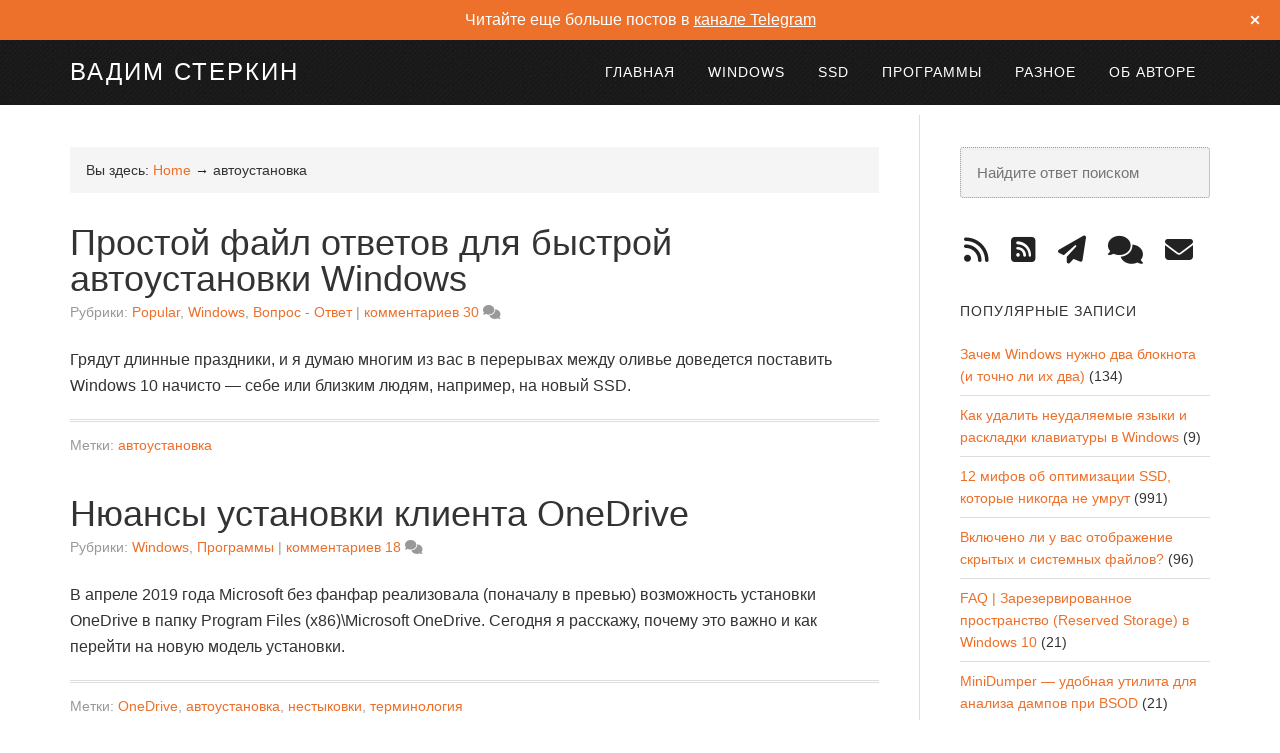

--- FILE ---
content_type: text/html; charset=UTF-8
request_url: https://www.outsidethebox.ms/tag/unattended/page/2/
body_size: 12169
content:
<!DOCTYPE html>
<html lang="ru-RU">
<head >
<meta charset="UTF-8" />
<title>автоустановка – Вадим Стеркин</title>		<meta name="robots" content="noindex,noodp,noydir" />
		<meta name="viewport" content="width=device-width, initial-scale=1" />
<meta name='robots' content='max-image-preview:large' />
<link rel='dns-prefetch' href='//fonts.googleapis.com' />
<link rel="alternate" type="application/rss+xml" title="Вадим Стеркин &raquo; Лента" href="https://www.outsidethebox.ms/feed/" />
<link rel="alternate" type="application/rss+xml" title="Вадим Стеркин &raquo; Лента комментариев" href="https://www.outsidethebox.ms/comments/feed/" />
<link rel="alternate" type="application/rss+xml" title="Вадим Стеркин &raquo; Лента метки автоустановка" href="https://www.outsidethebox.ms/tag/unattended/feed/" />
<link rel="canonical" href="https://www.outsidethebox.ms/tag/unattended/page/2/" />
<style id='wp-img-auto-sizes-contain-inline-css' type='text/css'>
img:is([sizes=auto i],[sizes^="auto," i]){contain-intrinsic-size:3000px 1500px}
/*# sourceURL=wp-img-auto-sizes-contain-inline-css */
</style>
<link rel='stylesheet' id='eleven40-pro-theme-css' href='https://www.outsidethebox.ms/wp-content/themes/eleven40-pro/style.css?ver=2.0' type='text/css' media='all' />
<link rel='stylesheet' id='wp-block-library-css' href='https://www.outsidethebox.ms/wp-includes/css/dist/block-library/style.min.css?ver=6.9' type='text/css' media='all' />
<style id='global-styles-inline-css' type='text/css'>
:root{--wp--preset--aspect-ratio--square: 1;--wp--preset--aspect-ratio--4-3: 4/3;--wp--preset--aspect-ratio--3-4: 3/4;--wp--preset--aspect-ratio--3-2: 3/2;--wp--preset--aspect-ratio--2-3: 2/3;--wp--preset--aspect-ratio--16-9: 16/9;--wp--preset--aspect-ratio--9-16: 9/16;--wp--preset--color--black: #000000;--wp--preset--color--cyan-bluish-gray: #abb8c3;--wp--preset--color--white: #ffffff;--wp--preset--color--pale-pink: #f78da7;--wp--preset--color--vivid-red: #cf2e2e;--wp--preset--color--luminous-vivid-orange: #ff6900;--wp--preset--color--luminous-vivid-amber: #fcb900;--wp--preset--color--light-green-cyan: #7bdcb5;--wp--preset--color--vivid-green-cyan: #00d084;--wp--preset--color--pale-cyan-blue: #8ed1fc;--wp--preset--color--vivid-cyan-blue: #0693e3;--wp--preset--color--vivid-purple: #9b51e0;--wp--preset--gradient--vivid-cyan-blue-to-vivid-purple: linear-gradient(135deg,rgb(6,147,227) 0%,rgb(155,81,224) 100%);--wp--preset--gradient--light-green-cyan-to-vivid-green-cyan: linear-gradient(135deg,rgb(122,220,180) 0%,rgb(0,208,130) 100%);--wp--preset--gradient--luminous-vivid-amber-to-luminous-vivid-orange: linear-gradient(135deg,rgb(252,185,0) 0%,rgb(255,105,0) 100%);--wp--preset--gradient--luminous-vivid-orange-to-vivid-red: linear-gradient(135deg,rgb(255,105,0) 0%,rgb(207,46,46) 100%);--wp--preset--gradient--very-light-gray-to-cyan-bluish-gray: linear-gradient(135deg,rgb(238,238,238) 0%,rgb(169,184,195) 100%);--wp--preset--gradient--cool-to-warm-spectrum: linear-gradient(135deg,rgb(74,234,220) 0%,rgb(151,120,209) 20%,rgb(207,42,186) 40%,rgb(238,44,130) 60%,rgb(251,105,98) 80%,rgb(254,248,76) 100%);--wp--preset--gradient--blush-light-purple: linear-gradient(135deg,rgb(255,206,236) 0%,rgb(152,150,240) 100%);--wp--preset--gradient--blush-bordeaux: linear-gradient(135deg,rgb(254,205,165) 0%,rgb(254,45,45) 50%,rgb(107,0,62) 100%);--wp--preset--gradient--luminous-dusk: linear-gradient(135deg,rgb(255,203,112) 0%,rgb(199,81,192) 50%,rgb(65,88,208) 100%);--wp--preset--gradient--pale-ocean: linear-gradient(135deg,rgb(255,245,203) 0%,rgb(182,227,212) 50%,rgb(51,167,181) 100%);--wp--preset--gradient--electric-grass: linear-gradient(135deg,rgb(202,248,128) 0%,rgb(113,206,126) 100%);--wp--preset--gradient--midnight: linear-gradient(135deg,rgb(2,3,129) 0%,rgb(40,116,252) 100%);--wp--preset--font-size--small: 13px;--wp--preset--font-size--medium: 20px;--wp--preset--font-size--large: 36px;--wp--preset--font-size--x-large: 42px;--wp--preset--spacing--20: 0.44rem;--wp--preset--spacing--30: 0.67rem;--wp--preset--spacing--40: 1rem;--wp--preset--spacing--50: 1.5rem;--wp--preset--spacing--60: 2.25rem;--wp--preset--spacing--70: 3.38rem;--wp--preset--spacing--80: 5.06rem;--wp--preset--shadow--natural: 6px 6px 9px rgba(0, 0, 0, 0.2);--wp--preset--shadow--deep: 12px 12px 50px rgba(0, 0, 0, 0.4);--wp--preset--shadow--sharp: 6px 6px 0px rgba(0, 0, 0, 0.2);--wp--preset--shadow--outlined: 6px 6px 0px -3px rgb(255, 255, 255), 6px 6px rgb(0, 0, 0);--wp--preset--shadow--crisp: 6px 6px 0px rgb(0, 0, 0);}:where(.is-layout-flex){gap: 0.5em;}:where(.is-layout-grid){gap: 0.5em;}body .is-layout-flex{display: flex;}.is-layout-flex{flex-wrap: wrap;align-items: center;}.is-layout-flex > :is(*, div){margin: 0;}body .is-layout-grid{display: grid;}.is-layout-grid > :is(*, div){margin: 0;}:where(.wp-block-columns.is-layout-flex){gap: 2em;}:where(.wp-block-columns.is-layout-grid){gap: 2em;}:where(.wp-block-post-template.is-layout-flex){gap: 1.25em;}:where(.wp-block-post-template.is-layout-grid){gap: 1.25em;}.has-black-color{color: var(--wp--preset--color--black) !important;}.has-cyan-bluish-gray-color{color: var(--wp--preset--color--cyan-bluish-gray) !important;}.has-white-color{color: var(--wp--preset--color--white) !important;}.has-pale-pink-color{color: var(--wp--preset--color--pale-pink) !important;}.has-vivid-red-color{color: var(--wp--preset--color--vivid-red) !important;}.has-luminous-vivid-orange-color{color: var(--wp--preset--color--luminous-vivid-orange) !important;}.has-luminous-vivid-amber-color{color: var(--wp--preset--color--luminous-vivid-amber) !important;}.has-light-green-cyan-color{color: var(--wp--preset--color--light-green-cyan) !important;}.has-vivid-green-cyan-color{color: var(--wp--preset--color--vivid-green-cyan) !important;}.has-pale-cyan-blue-color{color: var(--wp--preset--color--pale-cyan-blue) !important;}.has-vivid-cyan-blue-color{color: var(--wp--preset--color--vivid-cyan-blue) !important;}.has-vivid-purple-color{color: var(--wp--preset--color--vivid-purple) !important;}.has-black-background-color{background-color: var(--wp--preset--color--black) !important;}.has-cyan-bluish-gray-background-color{background-color: var(--wp--preset--color--cyan-bluish-gray) !important;}.has-white-background-color{background-color: var(--wp--preset--color--white) !important;}.has-pale-pink-background-color{background-color: var(--wp--preset--color--pale-pink) !important;}.has-vivid-red-background-color{background-color: var(--wp--preset--color--vivid-red) !important;}.has-luminous-vivid-orange-background-color{background-color: var(--wp--preset--color--luminous-vivid-orange) !important;}.has-luminous-vivid-amber-background-color{background-color: var(--wp--preset--color--luminous-vivid-amber) !important;}.has-light-green-cyan-background-color{background-color: var(--wp--preset--color--light-green-cyan) !important;}.has-vivid-green-cyan-background-color{background-color: var(--wp--preset--color--vivid-green-cyan) !important;}.has-pale-cyan-blue-background-color{background-color: var(--wp--preset--color--pale-cyan-blue) !important;}.has-vivid-cyan-blue-background-color{background-color: var(--wp--preset--color--vivid-cyan-blue) !important;}.has-vivid-purple-background-color{background-color: var(--wp--preset--color--vivid-purple) !important;}.has-black-border-color{border-color: var(--wp--preset--color--black) !important;}.has-cyan-bluish-gray-border-color{border-color: var(--wp--preset--color--cyan-bluish-gray) !important;}.has-white-border-color{border-color: var(--wp--preset--color--white) !important;}.has-pale-pink-border-color{border-color: var(--wp--preset--color--pale-pink) !important;}.has-vivid-red-border-color{border-color: var(--wp--preset--color--vivid-red) !important;}.has-luminous-vivid-orange-border-color{border-color: var(--wp--preset--color--luminous-vivid-orange) !important;}.has-luminous-vivid-amber-border-color{border-color: var(--wp--preset--color--luminous-vivid-amber) !important;}.has-light-green-cyan-border-color{border-color: var(--wp--preset--color--light-green-cyan) !important;}.has-vivid-green-cyan-border-color{border-color: var(--wp--preset--color--vivid-green-cyan) !important;}.has-pale-cyan-blue-border-color{border-color: var(--wp--preset--color--pale-cyan-blue) !important;}.has-vivid-cyan-blue-border-color{border-color: var(--wp--preset--color--vivid-cyan-blue) !important;}.has-vivid-purple-border-color{border-color: var(--wp--preset--color--vivid-purple) !important;}.has-vivid-cyan-blue-to-vivid-purple-gradient-background{background: var(--wp--preset--gradient--vivid-cyan-blue-to-vivid-purple) !important;}.has-light-green-cyan-to-vivid-green-cyan-gradient-background{background: var(--wp--preset--gradient--light-green-cyan-to-vivid-green-cyan) !important;}.has-luminous-vivid-amber-to-luminous-vivid-orange-gradient-background{background: var(--wp--preset--gradient--luminous-vivid-amber-to-luminous-vivid-orange) !important;}.has-luminous-vivid-orange-to-vivid-red-gradient-background{background: var(--wp--preset--gradient--luminous-vivid-orange-to-vivid-red) !important;}.has-very-light-gray-to-cyan-bluish-gray-gradient-background{background: var(--wp--preset--gradient--very-light-gray-to-cyan-bluish-gray) !important;}.has-cool-to-warm-spectrum-gradient-background{background: var(--wp--preset--gradient--cool-to-warm-spectrum) !important;}.has-blush-light-purple-gradient-background{background: var(--wp--preset--gradient--blush-light-purple) !important;}.has-blush-bordeaux-gradient-background{background: var(--wp--preset--gradient--blush-bordeaux) !important;}.has-luminous-dusk-gradient-background{background: var(--wp--preset--gradient--luminous-dusk) !important;}.has-pale-ocean-gradient-background{background: var(--wp--preset--gradient--pale-ocean) !important;}.has-electric-grass-gradient-background{background: var(--wp--preset--gradient--electric-grass) !important;}.has-midnight-gradient-background{background: var(--wp--preset--gradient--midnight) !important;}.has-small-font-size{font-size: var(--wp--preset--font-size--small) !important;}.has-medium-font-size{font-size: var(--wp--preset--font-size--medium) !important;}.has-large-font-size{font-size: var(--wp--preset--font-size--large) !important;}.has-x-large-font-size{font-size: var(--wp--preset--font-size--x-large) !important;}
/*# sourceURL=global-styles-inline-css */
</style>

<style id='classic-theme-styles-inline-css' type='text/css'>
/*! This file is auto-generated */
.wp-block-button__link{color:#fff;background-color:#32373c;border-radius:9999px;box-shadow:none;text-decoration:none;padding:calc(.667em + 2px) calc(1.333em + 2px);font-size:1.125em}.wp-block-file__button{background:#32373c;color:#fff;text-decoration:none}
/*# sourceURL=/wp-includes/css/classic-themes.min.css */
</style>
<link rel='stylesheet' id='tag-sticky-post-css' href='https://www.outsidethebox.ms/wp-content/plugins/tag-sticky-post/css/plugin.css?ver=6.9' type='text/css' media='all' />
<link rel='stylesheet' id='wp-bigfoot-public-css' href='https://www.outsidethebox.ms/wp-content/plugins/wp-bigfoot/public/css/wp-bigfoot-public.css?ver=2.0.0' type='text/css' media='all' />
<link rel='stylesheet' id='wp-bigfoot-style-css' href='https://www.outsidethebox.ms/wp-content/plugins/wp-bigfoot/public/css/bigfoot-number.css?ver=2.0.0' type='text/css' media='all' />
<link rel='stylesheet' id='wp-polls-css' href='https://www.outsidethebox.ms/wp-content/themes/eleven40-pro/polls-css.css?ver=2.77.3' type='text/css' media='all' />
<style id='wp-polls-inline-css' type='text/css'>
.wp-polls .pollbar {
	margin: 1px;
	font-size: 8px;
	line-height: 10px;
	height: 10px;
	background-image: url('https://www.outsidethebox.ms/wp-content/plugins/wp-polls/images/default_gradient/pollbg.gif');
	border: 1px solid #c8c8c8;
}

/*# sourceURL=wp-polls-inline-css */
</style>
<link rel='stylesheet' id='google-font-css' href='//fonts.googleapis.com/css?family=Lora%3A400%2C700%7COswald%3A400&#038;ver=2.4.2' type='text/css' media='all' />
<link rel='stylesheet' id='dashicons-css' href='https://www.outsidethebox.ms/wp-includes/css/dashicons.min.css?ver=6.9' type='text/css' media='all' />
<link rel='stylesheet' id='themename-style-css' href='https://www.outsidethebox.ms/wp-content/themes/eleven40-pro/style.css?ver=1.0' type='text/css' media='all' />
<script type="text/javascript" src="https://www.outsidethebox.ms/wp-includes/js/jquery/jquery.min.js?ver=3.7.1" id="jquery-core-js"></script>
<script type="text/javascript" src="https://www.outsidethebox.ms/wp-includes/js/jquery/jquery-migrate.min.js?ver=3.4.1" id="jquery-migrate-js"></script>
<script type="text/javascript" src="https://www.outsidethebox.ms/wp-content/plugins/wp-bigfoot/public/js/wp-bigfoot-public.js?ver=2.0.0" id="wp-bigfoot-publicjs-js"></script>
<script type="text/javascript" src="https://www.outsidethebox.ms/wp-content/plugins/wp-bigfoot/public/js/bigfoot.min.js?ver=2.0.0" id="wp-bigfoot-min-js"></script>
<script type="text/javascript" src="https://www.outsidethebox.ms/wp-content/plugins/wp-bigfoot/public/js/wp-bigfoot.js?ver=2.0.0" id="wp-bigfoot-wp-bigfoot-js"></script>
<script type="text/javascript" src="https://www.outsidethebox.ms/wp-content/themes/eleven40-pro/js/mobile-navigation.js?ver=6.9" id="custom-script-js"></script>
<link rel="https://api.w.org/" href="https://www.outsidethebox.ms/wp-json/" /><link rel="alternate" title="JSON" type="application/json" href="https://www.outsidethebox.ms/wp-json/wp/v2/tags/33" /><link rel="EditURI" type="application/rsd+xml" title="RSD" href="https://www.outsidethebox.ms/xmlrpc.php?rsd" />

 <!-- OneAll.com / Social Login for WordPress / v5.10.0 -->
<script data-cfasync="false" type="text/javascript">
 (function() {
  var oa = document.createElement('script'); oa.type = 'text/javascript';
  oa.async = true; oa.src = 'https://outsidethebox.api.oneall.com/socialize/library.js';
  var s = document.getElementsByTagName('script')[0]; s.parentNode.insertBefore(oa, s);
 })();
</script>
<link rel="stylesheet" href="https://www.outsidethebox.ms/wp-content/plugins/wp-page-numbers/panther/wp-page-numbers.css" type="text/css" media="screen" /><link rel="icon" href="https://www.outsidethebox.ms/wp-content/themes/eleven40-pro/images/favicon.ico" />
<link rel="prev" href="https://www.outsidethebox.ms/tag/unattended/" />
<link rel="next" href="https://www.outsidethebox.ms/tag/unattended/page/3/" />
<link rel="apple-touch-icon" sizes="180x180" href="/apple-touch-icon.png">
<link rel="icon" type="image/png" sizes="32x32" href="/favicon-32x32.png">
<link rel="icon" type="image/png" sizes="16x16" href="/favicon-16x16.png">
<link rel="manifest" href="/site.webmanifest">
<!-- Google tag (gtag.js) -->
<script async src="https://www.googletagmanager.com/gtag/js?id=UA-19739103-1"></script>
<script>
  window.dataLayer = window.dataLayer || [];
  function gtag(){dataLayer.push(arguments);}
  gtag('js', new Date());

  gtag('config', 'UA-19739103-1');
</script>
<link rel="stylesheet" href="https://cdnjs.cloudflare.com/ajax/libs/font-awesome/6.7.2/css/all.min.css" crossorigin="anonymous"><link rel='stylesheet' id='dwpb_style-css' href='https://www.outsidethebox.ms/wp-content/plugins/dw-promobar/assets/css/main.css?ver=6.9' type='text/css' media='all' />
</head>
<body class="archive paged tag tag-unattended tag-33 paged-2 tag-paged-2 wp-theme-genesis wp-child-theme-eleven40-pro dwpb-push-page dwpb-allow-close content-sidebar" itemscope itemtype="http://schema.org/WebPage"><div class="site-container"><header class="site-header" itemscope itemtype="http://schema.org/WPHeader"><div class="wrap"><div class="title-area"><h1 class="site-title" itemprop="headline"><a href="https://www.outsidethebox.ms/">Вадим Стеркин</a></h1></div><div class="widget-area header-widget-area"><section id="nav_menu-3" class="widget widget_nav_menu"><div class="widget-wrap"><nav class="nav-header" itemscope itemtype="http://schema.org/SiteNavigationElement"><ul id="menu-genesis" class="menu genesis-nav-menu"><li id="menu-item-16008" class="menu-item menu-item-type-custom menu-item-object-custom menu-item-16008"><a href="/" itemprop="url"><span itemprop="name">Главная</span></a></li>
<li id="menu-item-16010" class="menu-item menu-item-type-taxonomy menu-item-object-category menu-item-16010"><a href="https://www.outsidethebox.ms/category/windows/" itemprop="url"><span itemprop="name">Windows</span></a></li>
<li id="menu-item-16011" class="menu-item menu-item-type-taxonomy menu-item-object-category menu-item-16011"><a href="https://www.outsidethebox.ms/category/ssd/" itemprop="url"><span itemprop="name">SSD</span></a></li>
<li id="menu-item-16012" class="menu-item menu-item-type-taxonomy menu-item-object-category menu-item-16012"><a href="https://www.outsidethebox.ms/category/software/" itemprop="url"><span itemprop="name">Программы</span></a></li>
<li id="menu-item-16013" class="menu-item menu-item-type-post_type menu-item-object-page menu-item-16013"><a href="https://www.outsidethebox.ms/other/" itemprop="url"><span itemprop="name">Разное</span></a></li>
<li id="menu-item-16015" class="menu-item menu-item-type-custom menu-item-object-custom menu-item-16015"><a href="/about/" itemprop="url"><span itemprop="name">Об авторе</span></a></li>
</ul></nav></div></section>
</div></div></header><div class="site-inner"><div class="wrap"><div class="content-sidebar-wrap"><main class="content"><div class="breadcrumb" itemscope itemtype="http://schema.org/BreadcrumbList">Вы здесь: <span class="breadcrumb-link-wrap" itemprop="itemListElement" itemscope itemtype="http://schema.org/ListItem"><a href="https://www.outsidethebox.ms/" itemprop="item"><span itemprop="name">Home</span></a></span> <span class="nav-arrow">&rarr;</span>  автоустановка</div><article class="post-19924 post type-post status-publish format-standard has-post-thumbnail category-popular category-windows category-question-answer tag-unattended products-windows-10-and-newer entry" itemscope itemtype="http://schema.org/CreativeWork"><header class="entry-header"><h1 class="entry-title" itemprop="headline"><a href="https://www.outsidethebox.ms/19924/" rel="bookmark">Простой файл ответов для быстрой автоустановки Windows</a></h1> 
<div class="post-tagline"></div><p class="entry-meta"><span class="entry-categories">Рубрики: <a href="https://www.outsidethebox.ms/category/popular/" rel="category tag">Popular</a>, <a href="https://www.outsidethebox.ms/category/windows/" rel="category tag">Windows</a>, <a href="https://www.outsidethebox.ms/category/question-answer/" rel="category tag">Вопрос - Ответ</a></span> <span class="entry-comments-link"><a href="https://www.outsidethebox.ms/19924/#comments">комментариев 30</a></span> </p></header><div class="entry-content" itemprop="text"><p>Грядут длинные праздники, и я думаю многим из вас в перерывах между оливье доведется поставить Windows 10 начисто — себе или близким людям, например, на новый SSD. </p>
<div class="guest-author"></div></div><footer class="entry-footer"><p class="entry-meta"><span class="entry-tags">Метки: <a href="https://www.outsidethebox.ms/tag/unattended/" rel="tag">автоустановка</a></span></p></footer></article><article class="post-19540 post type-post status-publish format-standard has-post-thumbnail category-windows category-software tag-onedrive tag-unattended tag-quirks tag-terminology products-windows-10-and-newer entry" itemscope itemtype="http://schema.org/CreativeWork"><header class="entry-header"><h1 class="entry-title" itemprop="headline"><a href="https://www.outsidethebox.ms/19540/" rel="bookmark">Нюансы установки клиента OneDrive</a></h1> 
<div class="post-tagline"></div><p class="entry-meta"><span class="entry-categories">Рубрики: <a href="https://www.outsidethebox.ms/category/windows/" rel="category tag">Windows</a>, <a href="https://www.outsidethebox.ms/category/software/" rel="category tag">Программы</a></span> <span class="entry-comments-link"><a href="https://www.outsidethebox.ms/19540/#comments">комментариев 18</a></span> </p></header><div class="entry-content" itemprop="text"><p>В апреле 2019 года Microsoft без фанфар реализовала (поначалу в превью) возможность установки OneDrive в папку Program Files (x86)\Microsoft OneDrive. Сегодня я расскажу, почему это важно и как перейти на новую модель установки.</p>
<div class="guest-author"></div></div><footer class="entry-footer"><p class="entry-meta"><span class="entry-tags">Метки: <a href="https://www.outsidethebox.ms/tag/onedrive/" rel="tag">OneDrive</a>, <a href="https://www.outsidethebox.ms/tag/unattended/" rel="tag">автоустановка</a>, <a href="https://www.outsidethebox.ms/tag/quirks/" rel="tag">нестыковки</a>, <a href="https://www.outsidethebox.ms/tag/terminology/" rel="tag">терминология</a></span></p></footer></article><article class="post-19292 post type-post status-publish format-standard has-post-thumbnail category-popular category-question-answer category-software tag-office tag-unattended entry" itemscope itemtype="http://schema.org/CreativeWork"><header class="entry-header"><h1 class="entry-title" itemprop="headline"><a href="https://www.outsidethebox.ms/19292/" rel="bookmark">Установка Office 365 или Office 2019/2021 с выбором приложений и OneNote</a></h1> 
<div class="post-tagline"></div><p class="entry-meta"><span class="entry-categories">Рубрики: <a href="https://www.outsidethebox.ms/category/popular/" rel="category tag">Popular</a>, <a href="https://www.outsidethebox.ms/category/question-answer/" rel="category tag">Вопрос - Ответ</a>, <a href="https://www.outsidethebox.ms/category/software/" rel="category tag">Программы</a></span> <span class="entry-comments-link"><a href="https://www.outsidethebox.ms/19292/#comments">комментариев 8</a></span> </p></header><div class="entry-content" itemprop="text"><p>12 лет назад в программу установки Office 2007 встроили Office Customization Tool (OCT), в связи с чем я написал статью. С тех пор много воды утекло – появилась новая технология установки Click-To-Run, на сцену вышел Office 365 с массой различных лицензий и кодов продукта, OCT переехал в веб…</p>
<div class="guest-author"></div></div><footer class="entry-footer"><p class="entry-meta"><span class="entry-tags">Метки: <a href="https://www.outsidethebox.ms/tag/office/" rel="tag">Office</a>, <a href="https://www.outsidethebox.ms/tag/unattended/" rel="tag">автоустановка</a></span></p></footer></article><article class="post-19177 post type-post status-publish format-standard has-post-thumbnail category-popular category-windows category-question-answer tag-dism tag-powershell tag-unattended tag-quirks tag-prevention tag-scripts products-windows-10-and-newer entry" itemscope itemtype="http://schema.org/CreativeWork"><header class="entry-header"><h1 class="entry-title" itemprop="headline"><a href="https://www.outsidethebox.ms/19177/" rel="bookmark">Как предотвратить автоматическую установку приложений из образа и магазина в Windows</a></h1> 
<div class="post-tagline"></div><p class="entry-meta"><span class="entry-categories">Рубрики: <a href="https://www.outsidethebox.ms/category/popular/" rel="category tag">Popular</a>, <a href="https://www.outsidethebox.ms/category/windows/" rel="category tag">Windows</a>, <a href="https://www.outsidethebox.ms/category/question-answer/" rel="category tag">Вопрос - Ответ</a></span> <span class="entry-comments-link"><a href="https://www.outsidethebox.ms/19177/#comments">комментариев 29</a></span> </p></header><div class="entry-content" itemprop="text"><p>Участник форума OSZone установил Windows 10 1809 и получил в нагрузку приложение Яндекс.Музыка, которое заодно перехватил ассоциации с аудио-файлами.</p>
<div class="guest-author"></div></div><footer class="entry-footer"><p class="entry-meta"><span class="entry-tags">Метки: <a href="https://www.outsidethebox.ms/tag/dism/" rel="tag">DISM</a>, <a href="https://www.outsidethebox.ms/tag/powershell/" rel="tag">PowerShell</a>, <a href="https://www.outsidethebox.ms/tag/unattended/" rel="tag">автоустановка</a>, <a href="https://www.outsidethebox.ms/tag/quirks/" rel="tag">нестыковки</a>, <a href="https://www.outsidethebox.ms/tag/prevention/" rel="tag">предотвращение</a>, <a href="https://www.outsidethebox.ms/tag/scripts/" rel="tag">скрипты</a></span></p></footer></article><article class="post-19154 post type-post status-publish format-standard has-post-thumbnail category-windows category-question-answer tag-adk tag-dism tag-powershell tag-unattended tag-scripts products-windows-7-and-newer entry" itemscope itemtype="http://schema.org/CreativeWork"><header class="entry-header"><h1 class="entry-title" itemprop="headline"><a href="https://www.outsidethebox.ms/19154/" rel="bookmark">Как быстро создать WIM-образ с одинаково настроенными изданиями Windows</a></h1> 
<div class="post-tagline"></div><p class="entry-meta"><span class="entry-categories">Рубрики: <a href="https://www.outsidethebox.ms/category/windows/" rel="category tag">Windows</a>, <a href="https://www.outsidethebox.ms/category/question-answer/" rel="category tag">Вопрос - Ответ</a></span> <span class="entry-comments-link"><a href="https://www.outsidethebox.ms/19154/#comments">комментариев 12</a></span> </p></header><div class="entry-content" itemprop="text"><p>Ответ в целом известен со времен Windows Vista, но текущая документация представлена только на английском языке и не описывает весь процесс. Поэтому я решил изложить его в блоге.</p>
<div class="guest-author"></div></div><footer class="entry-footer"><p class="entry-meta"><span class="entry-tags">Метки: <a href="https://www.outsidethebox.ms/tag/adk/" rel="tag">ADK</a>, <a href="https://www.outsidethebox.ms/tag/dism/" rel="tag">DISM</a>, <a href="https://www.outsidethebox.ms/tag/powershell/" rel="tag">PowerShell</a>, <a href="https://www.outsidethebox.ms/tag/unattended/" rel="tag">автоустановка</a>, <a href="https://www.outsidethebox.ms/tag/scripts/" rel="tag">скрипты</a></span></p></footer></article><article class="post-18237 post type-post status-publish format-standard has-post-thumbnail category-windows tag-powershell tag-unattended entry" itemscope itemtype="http://schema.org/CreativeWork"><header class="entry-header"><h1 class="entry-title" itemprop="headline"><a href="https://www.outsidethebox.ms/18237/" rel="bookmark">8 полезных возможностей PowerShell 5.0, о которых вы могли и не знать</a></h1> 
<div class="post-tagline"></div><p class="entry-meta"><span class="entry-categories">Рубрики: <a href="https://www.outsidethebox.ms/category/windows/" rel="category tag">Windows</a></span> <span class="entry-comments-link"><a href="https://www.outsidethebox.ms/18237/#comments">комментариев 100</a></span> </p></header><div class="entry-content" itemprop="text"><p>PowerShell 5.0 идет с Windows 10, но для предыдущих ОС новая версия вышла в  составе <a href="https://www.microsoft.com/download/details.aspx?id=50395">Windows Management Framework 5.0</a> только в конце февраля, причем <a href="https://blogs.msdn.microsoft.com/powershell/2015/12/16/windows-management-framework-wmf-5-0-rtm-is-now-available/">со второй попытки</a>. Сегодня я расскажу о некоторых нововведениях, но начну с того, зачем вам может понадобиться PowerShell.</p>
<div class="guest-author"></div></div><footer class="entry-footer"><p class="entry-meta"><span class="entry-tags">Метки: <a href="https://www.outsidethebox.ms/tag/powershell/" rel="tag">PowerShell</a>, <a href="https://www.outsidethebox.ms/tag/unattended/" rel="tag">автоустановка</a></span></p></footer></article><article class="post-17965 post type-post status-publish format-standard has-post-thumbnail category-windows tag-cbs tag-dism tag-unattended tag-optimization tag-features entry" itemscope itemtype="http://schema.org/CreativeWork"><header class="entry-header"><h1 class="entry-title" itemprop="headline"><a href="https://www.outsidethebox.ms/17965/" rel="bookmark">Compact OS: как сжать системные файлы Windows 10 и сэкономить несколько гигабайт</a></h1> 
<div class="post-tagline"></div><p class="entry-meta"><span class="entry-categories">Рубрики: <a href="https://www.outsidethebox.ms/category/windows/" rel="category tag">Windows</a></span> <span class="entry-comments-link"><a href="https://www.outsidethebox.ms/17965/#comments">комментариев 78</a></span> </p></header><div class="entry-content" itemprop="text"><p>SSD уже стали обычным делом, и <a href="https://www.outsidethebox.ms/14675/#_Toc348899196">борьба за скорость загрузки</a> отошла на второй план, а на первый вышла схватка за след системы на диске. Microsoft представила сжатие системных файлов в Windows 8.1 Update, и в Windows 10 идея получила интересное развитие.</p>
<div class="guest-author"></div></div><footer class="entry-footer"><p class="entry-meta"><span class="entry-tags">Метки: <a href="https://www.outsidethebox.ms/tag/cbs/" rel="tag">CBS</a>, <a href="https://www.outsidethebox.ms/tag/dism/" rel="tag">DISM</a>, <a href="https://www.outsidethebox.ms/tag/unattended/" rel="tag">автоустановка</a>, <a href="https://www.outsidethebox.ms/tag/optimization/" rel="tag">оптимизация</a>, <a href="https://www.outsidethebox.ms/tag/features/" rel="tag">фишки</a></span></p></footer></article><article class="post-17835 post type-post status-publish format-standard has-post-thumbnail category-windows category-question-answer tag-unattended tag-update products-windows-10-and-newer entry" itemscope itemtype="http://schema.org/CreativeWork"><header class="entry-header"><h1 class="entry-title" itemprop="headline"><a href="https://www.outsidethebox.ms/17835/" rel="bookmark">Как быстро проверить ПК на совместимость с Windows</a></h1> 
<div class="post-tagline"></div><p class="entry-meta"><span class="entry-categories">Рубрики: <a href="https://www.outsidethebox.ms/category/windows/" rel="category tag">Windows</a>, <a href="https://www.outsidethebox.ms/category/question-answer/" rel="category tag">Вопрос - Ответ</a></span> <span class="entry-comments-link"><a href="https://www.outsidethebox.ms/17835/#comments">комментария 63</a></span> </p></header><div class="entry-content" itemprop="text"><p>У программы установки Windows есть не задокументированный параметр командной строки, с помощью которого можно выполнить проверку на совместимость.</p>
<div class="guest-author"></div></div><footer class="entry-footer"><p class="entry-meta"><span class="entry-tags">Метки: <a href="https://www.outsidethebox.ms/tag/unattended/" rel="tag">автоустановка</a>, <a href="https://www.outsidethebox.ms/tag/update/" rel="tag">обновление</a></span></p></footer></article><article class="post-17408 post type-post status-publish format-standard has-post-thumbnail category-windows category-question-answer category-software tag-powershell tag-sysinternals tag-uac tag-unattended tag-quirks tag-registry products-windows-7-and-newer entry" itemscope itemtype="http://schema.org/CreativeWork"><header class="entry-header"><h1 class="entry-title" itemprop="headline"><a href="https://www.outsidethebox.ms/17408/" rel="bookmark">Удаление программ из консоли и простой пример мониторинга реестра</a></h1> 
<div class="post-tagline"></div><p class="entry-meta"><span class="entry-categories">Рубрики: <a href="https://www.outsidethebox.ms/category/windows/" rel="category tag">Windows</a>, <a href="https://www.outsidethebox.ms/category/question-answer/" rel="category tag">Вопрос - Ответ</a>, <a href="https://www.outsidethebox.ms/category/software/" rel="category tag">Программы</a></span> <span class="entry-comments-link"><a href="https://www.outsidethebox.ms/17408/#comments">комментария 82</a></span> </p></header><div class="entry-content" itemprop="text"><p>На форуме OSZone модератор <i>DJ Mogarych</i> задал вопрос на тему удаления программ по сети. Команда wmic не видела ряд приложений, отображаемых в элементе панели управления &laquo;Установка и удаление программ&raquo;. Нужно было их найти!</p>
<div class="guest-author"></div></div><footer class="entry-footer"><p class="entry-meta"><span class="entry-tags">Метки: <a href="https://www.outsidethebox.ms/tag/powershell/" rel="tag">PowerShell</a>, <a href="https://www.outsidethebox.ms/tag/sysinternals/" rel="tag">sysinternals</a>, <a href="https://www.outsidethebox.ms/tag/uac/" rel="tag">UAC</a>, <a href="https://www.outsidethebox.ms/tag/unattended/" rel="tag">автоустановка</a>, <a href="https://www.outsidethebox.ms/tag/quirks/" rel="tag">нестыковки</a>, <a href="https://www.outsidethebox.ms/tag/registry/" rel="tag">реестр</a></span></p></footer></article><article class="post-17087 post type-post status-publish format-standard has-post-thumbnail category-windows category-question-answer tag-powershell tag-unattended tag-quirks tag-update tag-features products-windows-10-and-newer entry" itemscope itemtype="http://schema.org/CreativeWork"><header class="entry-header"><h1 class="entry-title" itemprop="headline"><a href="https://www.outsidethebox.ms/17087/" rel="bookmark">Как обновить Windows 10 Technical Preview до следующей сборки на VHD или WTG</a></h1> 
<div class="post-tagline"></div><p class="entry-meta"><span class="entry-categories">Рубрики: <a href="https://www.outsidethebox.ms/category/windows/" rel="category tag">Windows</a>, <a href="https://www.outsidethebox.ms/category/question-answer/" rel="category tag">Вопрос - Ответ</a></span> <span class="entry-comments-link"><a href="https://www.outsidethebox.ms/17087/#comments">комментарий 31</a></span> </p></header><div class="entry-content" itemprop="text"><p>Спустя всего пару недель после выхода Windows 10 Technical Preview стала доступна для загрузки новая сборка. С обновлением моментально обломались те, кто вопреки предупреждению установил ее на VHD в конфигурации с двойной загрузкой и Windows To Go.</p>
<div class="guest-author"></div></div><footer class="entry-footer"><p class="entry-meta"><span class="entry-tags">Метки: <a href="https://www.outsidethebox.ms/tag/powershell/" rel="tag">PowerShell</a>, <a href="https://www.outsidethebox.ms/tag/unattended/" rel="tag">автоустановка</a>, <a href="https://www.outsidethebox.ms/tag/quirks/" rel="tag">нестыковки</a>, <a href="https://www.outsidethebox.ms/tag/update/" rel="tag">обновление</a>, <a href="https://www.outsidethebox.ms/tag/features/" rel="tag">фишки</a></span></p></footer></article><div class="archive-pagination pagination"><ul><li class="pagination-previous"><a href="https://www.outsidethebox.ms/tag/unattended/" >&larr; Актуальные</a></li>
<li><a href="https://www.outsidethebox.ms/tag/unattended/">1</a></li>
<li class="active"  aria-label="Current page"><a href="https://www.outsidethebox.ms/tag/unattended/page/2/">2</a></li>
<li><a href="https://www.outsidethebox.ms/tag/unattended/page/3/">3</a></li>
<li><a href="https://www.outsidethebox.ms/tag/unattended/page/4/">4</a></li>
<li><a href="https://www.outsidethebox.ms/tag/unattended/page/5/">5</a></li>
<li class="pagination-next"><a href="https://www.outsidethebox.ms/tag/unattended/page/3/" >Интересные &rarr;</a></li>
</ul></div>
</main><aside class="sidebar sidebar-primary widget-area" role="complementary" aria-label="Primary Sidebar" itemscope itemtype="http://schema.org/WPSideBar"><section id="search-3" class="widget widget_search"><div class="widget-wrap"><form class="search-form" itemprop="potentialAction" itemscope itemtype="http://schema.org/SearchAction" method="get" action="https://www.outsidethebox.ms/" role="search"><meta itemprop="target" content="https://www.outsidethebox.ms/?s={s}"/><input itemprop="query-input" type="search" name="s" placeholder="Найдите ответ поиском" /><input type="submit" value="Search"  /></form></div></section>
<section id="custom_html-6" class="widget_text widget widget_custom_html"><div class="widget_text widget-wrap"><div class="textwidget custom-html-widget"><div class="fa-widget" align="center"><a href="https://www.outsidethebox.ms/feed/" title="Лента записей блога"><i class="fa fa-rss fa-widget-icons"></i></a> <a href="https://www.outsidethebox.ms/comments/feed/" title="Лента комментариев блога"><i class="fa fa-square-rss fa-widget-icons"></i></a> <a href="https://t.me/sterkin_ru" title="Канал в Telegram"><i class="fa fa-paper-plane fa-widget-icons"></i></a> <a href="https://t.me/winsiders" title="Чат в Telegram"><i class="fa fa-comments fa-widget-icons"></i></a><!-- <a href="https://vk.com/sterkin_ru" title="ВКонтакте"><i class="fab fa-vk fa-widget-icons"></i></a><a href="https://twitter.com/sterkin_ru" title="Twitter"><i class="fab fa-twitter fa-widget-icons"></i></a> --> <a href="/about/why-subscribe/#email" title="Почтовая подписка"><i class="fa fa-envelope fa-widget-icons"></i></a></div></div></div></section>
<section id="execphp-17" class="widget widget_execphp"><div class="widget-wrap"><h4 class="widget-title widgettitle">Популярные записи</h4>
			<div class="execphpwidget"><div>
<ul>
<li><a href="https://www.outsidethebox.ms/12735/">Зачем Windows нужно два блокнота (и точно ли их два)</a> (134)</li>
<li><a href="https://www.outsidethebox.ms/19024/">Как удалить неудаляемые языки и раскладки клавиатуры в Windows</a> (9)</li>
<li><a href="https://www.outsidethebox.ms/14432/">12 мифов об оптимизации SSD, которые никогда не умрут</a> (991)</li>
<li><a href="https://www.outsidethebox.ms/12452/">Включено ли у вас отображение скрытых и системных файлов?</a> (96)</li>
<li><a href="https://www.outsidethebox.ms/19657/">FAQ | Зарезервированное пространство (Reserved Storage) в Windows 10</a> (21)</li>
<li><a href="https://www.outsidethebox.ms/19400/">MiniDumper — удобная утилита для анализа дампов при BSOD</a> (21)</li>
<li><a href="https://www.outsidethebox.ms/11427/">Книга об ускорении загрузки Windows (PDF)</a> (185)</li>
<li><a href="/category/popular/">Еще &rarr;</a></li>
</ul>
</div>
</div>
		</div></section>
</aside></div></div></div><div class="footer-widgets"><div class="wrap"><div class="footer-widgets-1 widget-area"><section id="tag_cloud-4" class="widget widget_tag_cloud"><div class="widget-wrap"><h4 class="widget-title widgettitle">Облако меток</h4>
<div class="tagcloud"><a href="https://www.outsidethebox.ms/tag/chrome/" class="tag-cloud-link tag-link-29 tag-link-position-1" style="font-size: 12.421052631579pt;" aria-label="Chrome (25 элементов)">Chrome</a>
<a href="https://www.outsidethebox.ms/tag/dism/" class="tag-cloud-link tag-link-81 tag-link-position-2" style="font-size: 11.094736842105pt;" aria-label="DISM (20 элементов)">DISM</a>
<a href="https://www.outsidethebox.ms/tag/firefox/" class="tag-cloud-link tag-link-30 tag-link-position-3" style="font-size: 11.684210526316pt;" aria-label="Firefox (22 элемента)">Firefox</a>
<a href="https://www.outsidethebox.ms/tag/ie/" class="tag-cloud-link tag-link-27 tag-link-position-4" style="font-size: 15.663157894737pt;" aria-label="IE (42 элемента)">IE</a>
<a href="https://www.outsidethebox.ms/tag/insider/" class="tag-cloud-link tag-link-110 tag-link-position-5" style="font-size: 8pt;" aria-label="insider (12 элементов)">insider</a>
<a href="https://www.outsidethebox.ms/tag/metro-ui/" class="tag-cloud-link tag-link-65 tag-link-position-6" style="font-size: 11.978947368421pt;" aria-label="Modern UI (23 элемента)">Modern UI</a>
<a href="https://www.outsidethebox.ms/tag/msa/" class="tag-cloud-link tag-link-115 tag-link-position-7" style="font-size: 10.505263157895pt;" aria-label="MSA (18 элементов)">MSA</a>
<a href="https://www.outsidethebox.ms/tag/ntfs/" class="tag-cloud-link tag-link-68 tag-link-position-8" style="font-size: 13.157894736842pt;" aria-label="NTFS (28 элементов)">NTFS</a>
<a href="https://www.outsidethebox.ms/tag/office/" class="tag-cloud-link tag-link-61 tag-link-position-9" style="font-size: 11.389473684211pt;" aria-label="Office (21 элемент)">Office</a>
<a href="https://www.outsidethebox.ms/tag/onedrive/" class="tag-cloud-link tag-link-87 tag-link-position-10" style="font-size: 11.389473684211pt;" aria-label="OneDrive (21 элемент)">OneDrive</a>
<a href="https://www.outsidethebox.ms/tag/opera/" class="tag-cloud-link tag-link-28 tag-link-position-11" style="font-size: 11.978947368421pt;" aria-label="Opera (23 элемента)">Opera</a>
<a href="https://www.outsidethebox.ms/tag/powershell/" class="tag-cloud-link tag-link-62 tag-link-position-12" style="font-size: 20.231578947368pt;" aria-label="PowerShell (87 элементов)">PowerShell</a>
<a href="https://www.outsidethebox.ms/tag/sysinternals/" class="tag-cloud-link tag-link-60 tag-link-position-13" style="font-size: 13.452631578947pt;" aria-label="sysinternals (29 элементов)">sysinternals</a>
<a href="https://www.outsidethebox.ms/tag/uac/" class="tag-cloud-link tag-link-25 tag-link-position-14" style="font-size: 12.273684210526pt;" aria-label="UAC (24 элемента)">UAC</a>
<a href="https://www.outsidethebox.ms/tag/windows-pe/" class="tag-cloud-link tag-link-41 tag-link-position-15" style="font-size: 8pt;" aria-label="Windows PE (12 элементов)">Windows PE</a>
<a href="https://www.outsidethebox.ms/tag/windows-phone/" class="tag-cloud-link tag-link-72 tag-link-position-16" style="font-size: 9.7684210526316pt;" aria-label="Windows Phone (16 элементов)">Windows Phone</a>
<a href="https://www.outsidethebox.ms/tag/windows-re/" class="tag-cloud-link tag-link-132 tag-link-position-17" style="font-size: 10.8pt;" aria-label="Windows RE (19 элементов)">Windows RE</a>
<a href="https://www.outsidethebox.ms/tag/wordpress/" class="tag-cloud-link tag-link-50 tag-link-position-18" style="font-size: 9.3263157894737pt;" aria-label="WordPress (15 элементов)">WordPress</a>
<a href="https://www.outsidethebox.ms/tag/unattended/" class="tag-cloud-link tag-link-33 tag-link-position-19" style="font-size: 15.810526315789pt;" aria-label="автоустановка (43 элемента)">автоустановка</a>
<a href="https://www.outsidethebox.ms/tag/backup/" class="tag-cloud-link tag-link-38 tag-link-position-20" style="font-size: 10.8pt;" aria-label="архивация (19 элементов)">архивация</a>
<a href="https://www.outsidethebox.ms/tag/security/" class="tag-cloud-link tag-link-24 tag-link-position-21" style="font-size: 18.315789473684pt;" aria-label="безопасность (64 элемента)">безопасность</a>
<a href="https://www.outsidethebox.ms/tag/libraries/" class="tag-cloud-link tag-link-109 tag-link-position-22" style="font-size: 9.7684210526316pt;" aria-label="библиотеки (16 элементов)">библиотеки</a>
<a href="https://www.outsidethebox.ms/tag/video/" class="tag-cloud-link tag-link-56 tag-link-position-23" style="font-size: 8pt;" aria-label="видео (12 элементов)">видео</a>
<a href="https://www.outsidethebox.ms/tag/restore/" class="tag-cloud-link tag-link-37 tag-link-position-24" style="font-size: 18.021052631579pt;" aria-label="восстановление (60 элементов)">восстановление</a>
<a href="https://www.outsidethebox.ms/tag/troubleshoot/" class="tag-cloud-link tag-link-40 tag-link-position-25" style="font-size: 15.663157894737pt;" aria-label="диагностика (42 элемента)">диагностика</a>
<a href="https://www.outsidethebox.ms/tag/boot/" class="tag-cloud-link tag-link-53 tag-link-position-26" style="font-size: 10.505263157895pt;" aria-label="загрузка (18 элементов)">загрузка</a>
<a href="https://www.outsidethebox.ms/tag/contest/" class="tag-cloud-link tag-link-34 tag-link-position-27" style="font-size: 8.5894736842105pt;" aria-label="конкурс (13 элементов)">конкурс</a>
<a href="https://www.outsidethebox.ms/tag/context-menus/" class="tag-cloud-link tag-link-49 tag-link-position-28" style="font-size: 10.210526315789pt;" aria-label="контекстные меню (17 элементов)">контекстные меню</a>
<a href="https://www.outsidethebox.ms/tag/opinion/" class="tag-cloud-link tag-link-94 tag-link-position-29" style="font-size: 13.452631578947pt;" aria-label="мнение (29 элементов)">мнение</a>
<a href="https://www.outsidethebox.ms/tag/quirks/" class="tag-cloud-link tag-link-52 tag-link-position-30" style="font-size: 22pt;" aria-label="нестыковки (115 элементов)">нестыковки</a>
<a href="https://www.outsidethebox.ms/tag/nuances/" class="tag-cloud-link tag-link-124 tag-link-position-31" style="font-size: 11.389473684211pt;" aria-label="нюансы (21 элемент)">нюансы</a>
<a href="https://www.outsidethebox.ms/tag/update/" class="tag-cloud-link tag-link-39 tag-link-position-32" style="font-size: 13.157894736842pt;" aria-label="обновление (28 элементов)">обновление</a>
<a href="https://www.outsidethebox.ms/tag/optimization/" class="tag-cloud-link tag-link-36 tag-link-position-33" style="font-size: 15.073684210526pt;" aria-label="оптимизация (38 элементов)">оптимизация</a>
<a href="https://www.outsidethebox.ms/tag/task-scheduler/" class="tag-cloud-link tag-link-77 tag-link-position-34" style="font-size: 11.978947368421pt;" aria-label="планировщик (23 элемента)">планировщик</a>
<a href="https://www.outsidethebox.ms/tag/tablet/" class="tag-cloud-link tag-link-84 tag-link-position-35" style="font-size: 13.157894736842pt;" aria-label="планшет (28 элементов)">планшет</a>
<a href="https://www.outsidethebox.ms/tag/search/" class="tag-cloud-link tag-link-31 tag-link-position-36" style="font-size: 11.978947368421pt;" aria-label="поиск (23 элемента)">поиск</a>
<a href="https://www.outsidethebox.ms/tag/explorer/" class="tag-cloud-link tag-link-32 tag-link-position-37" style="font-size: 19.494736842105pt;" aria-label="проводник (76 элементов)">проводник</a>
<a href="https://www.outsidethebox.ms/tag/registry/" class="tag-cloud-link tag-link-43 tag-link-position-38" style="font-size: 16.989473684211pt;" aria-label="реестр (52 элемента)">реестр</a>
<a href="https://www.outsidethebox.ms/tag/scripts/" class="tag-cloud-link tag-link-46 tag-link-position-39" style="font-size: 18.315789473684pt;" aria-label="скрипты (64 элемента)">скрипты</a>
<a href="https://www.outsidethebox.ms/tag/keyboard-shortcuts/" class="tag-cloud-link tag-link-82 tag-link-position-40" style="font-size: 9.0315789473684pt;" aria-label="сочетания клавиш (14 элементов)">сочетания клавиш</a>
<a href="https://www.outsidethebox.ms/tag/links/" class="tag-cloud-link tag-link-103 tag-link-position-41" style="font-size: 8.5894736842105pt;" aria-label="ссылки NTFS (13 элементов)">ссылки NTFS</a>
<a href="https://www.outsidethebox.ms/tag/terminology/" class="tag-cloud-link tag-link-113 tag-link-position-42" style="font-size: 8pt;" aria-label="терминология (12 элементов)">терминология</a>
<a href="https://www.outsidethebox.ms/tag/speed-up/" class="tag-cloud-link tag-link-42 tag-link-position-43" style="font-size: 21.115789473684pt;" aria-label="ускорение (99 элементов)">ускорение</a>
<a href="https://www.outsidethebox.ms/tag/features/" class="tag-cloud-link tag-link-89 tag-link-position-44" style="font-size: 13.010526315789pt;" aria-label="фишки (27 элементов)">фишки</a>
<a href="https://www.outsidethebox.ms/tag/power-options/" class="tag-cloud-link tag-link-78 tag-link-position-45" style="font-size: 11.389473684211pt;" aria-label="электропитание (21 элемент)">электропитание</a></div>
</div></section>
</div><div class="footer-widgets-2 widget-area"><section id="custom_html-3" class="widget_text widget widget_custom_html"><div class="widget_text widget-wrap"><h4 class="widget-title widgettitle">Рекомендую ресурсы</h4>
<div class="textwidget custom-html-widget"><ul>
<li><a href="https://t.me/sterkin_ru">Windows 11, 10, etc</a> — канал этого блога в Telegram</li>
<li><a href="https://t.me/winsiders">Инсайдеры Windows</a> — чат блога в Telegram</li>
<li><a href="https://thecommunity.ru/">Community</a> — новости предварительных сборок</li>
<li><a href="https://www.planetaexcel.ru/" >Николай Павлов</a> — тайны планеты Excel</li>
<li><a href="http://www.sysadmins.lv/">Вадимс Поданс</a> — PKI, PowerShell и Тера Патрик</li>
<li><a href="http://xaegr.wordpress.com/">Василий Гусев</a> — PowerShell и другие скрипты</li>
<li><a href="https://kazunposh.wordpress.com/">Kazun</a> — PowerShell для взрослых</li>
</ul></div></div></section>
</div><div class="footer-widgets-3 widget-area"><section id="execphp-18" class="widget widget_execphp"><div class="widget-wrap"><h4 class="widget-title widgettitle">Рекомендую курсы</h4>
			<div class="execphpwidget"><div class="nagaev">
<p><!--<img style="vertical-align:middle; display:inline;" src="/blog/wp-content/themes/eleven40-pro/images/terminal24.png" width="24" height="24" />--> <a href="https://itvideo.pro/powershell-basic?utm_source=outsidetheboxtop&utm_medium=www&utm_campaign=poshb" target="_blank">Авторский курс</a> Павла Нагаева "<b>Основы PowerShell</b>". Высокая практическая ценность, внимание к деталям, индивидуальный подход. Скидка по промокоду: outsidethebox5.</p>
</div>
</div>
		</div></section>
</div></div></div><div class="site-footer"><div class="wrap">
<p>Измененная тема <a href="https://my.studiopress.com/themes/eleven40/" target="_blank">eleven40 Pro</a> на <a href="https://www.studiopress.com/" target="_blank">платформе Genesis</a> · <a href="/blog/about/archives-tags/">Архивы и метки</a> ·  <a href="/rules">Правила (16+)</a> · <!--<a href="/about/ads/">О рекламе</a> --> <a href="https://boosty.to/sterkin/donate">Поблагодарить ₽</a> · <a href="/blog/contact">Обратная связь</a> · <a href="/blog/wp-login.php">Вход</a></p>
<p>Допускается копирование материалов без изменений,
с указанием имени автора и гиперссылки на сайт.</p>
</div></div></div><script type="speculationrules">
{"prefetch":[{"source":"document","where":{"and":[{"href_matches":"/*"},{"not":{"href_matches":["/wp-*.php","/wp-admin/*","/wp-content/uploads/*","/wp-content/*","/wp-content/plugins/*","/wp-content/themes/eleven40-pro/*","/wp-content/themes/genesis/*","/*\\?(.+)"]}},{"not":{"selector_matches":"a[rel~=\"nofollow\"]"}},{"not":{"selector_matches":".no-prefetch, .no-prefetch a"}}]},"eagerness":"conservative"}]}
</script>
		<style type="text/css">
			.bigfoot-footnote__button  {
				background-color: #e46f1d !important;
			}
			.bigfoot-footnote__button:after {
				color: #ffffff !important;
			}
		</style>
		<script type="text/javascript" src="https://www.outsidethebox.ms/wp-content/plugins/quote-comments/quote-comments.js?ver=3.0.0" id="quote-comments-js" defer="defer" data-wp-strategy="defer"></script>
<script type="text/javascript" id="wp-polls-js-extra">
/* <![CDATA[ */
var pollsL10n = {"ajax_url":"https://www.outsidethebox.ms/wp-admin/admin-ajax.php","text_wait":"\u0412\u0430\u0448 \u043f\u043e\u0441\u043b\u0435\u0434\u043d\u0438\u0439 \u0437\u0430\u043f\u0440\u043e\u0441 \u0435\u0449\u0435 \u043e\u0431\u0440\u0430\u0431\u0430\u0442\u044b\u0432\u0430\u0435\u0442\u0441\u044f. \u041f\u043e\u0436\u0430\u043b\u0443\u0439\u0441\u0442\u0430 \u043f\u043e\u0434\u043e\u0436\u0434\u0438\u0442\u0435 ...","text_valid":"\u041f\u043e\u0436\u0430\u043b\u0443\u0439\u0441\u0442\u0430 \u043a\u043e\u0440\u0440\u0435\u043a\u0442\u043d\u043e \u0432\u044b\u0431\u0435\u0440\u0438\u0442\u0435 \u043e\u0442\u0432\u0435\u0442.","text_multiple":"\u041c\u0430\u043a\u0441\u0438\u043c\u0430\u043b\u044c\u043d\u043e \u0434\u043e\u043f\u0443\u0441\u0442\u0438\u043c\u043e\u0435 \u0447\u0438\u0441\u043b\u043e \u0432\u0430\u0440\u0438\u0430\u043d\u0442\u043e\u0432:","show_loading":"1","show_fading":"1"};
//# sourceURL=wp-polls-js-extra
/* ]]> */
</script>
<script type="text/javascript" src="https://www.outsidethebox.ms/wp-content/plugins/wp-polls/polls-js.js?ver=2.77.3" id="wp-polls-js"></script>
<script type="text/javascript" id="dwpb_countdown-js-extra">
/* <![CDATA[ */
var dwpb = {"timeleft":"-1768558404","reset_cookie":"5"};
//# sourceURL=dwpb_countdown-js-extra
/* ]]> */
</script>
<script type="text/javascript" src="https://www.outsidethebox.ms/wp-content/plugins/dw-promobar/assets/js/vendor/jquery.countdown.js?ver=6.9" id="dwpb_countdown-js"></script>
<script type="text/javascript" src="https://www.outsidethebox.ms/wp-content/plugins/dw-promobar/assets/js/vendor/jquery.cookie.js?ver=6.9" id="dwpb_cookie-js"></script>
<script type="text/javascript" src="https://www.outsidethebox.ms/wp-content/plugins/dw-promobar/assets/js/main.js?ver=1.0" id="dwpb_script-js"></script>
		<style>
						@font-face {
        font-family: "0";
        src: url('');
      }
			#dwpb {
				font-family: 0;
			}
			
						#dwpb,
			.dwpb-action {
				background-color: #ed702b;
			}
			
			
						#dwpb,
			.dwpb-action,
			body.dwpb-allow-close.dwpb-open .dwpb-close {
				color: #fff;
			}
			
						#dwpb {
				font-size: 16px;
			}
			
			
			
						#dwpb {
				border-width: 0;
			}
			
						#dwpb a {
				color: #fff;
			}
			
						#dwpb .dwpb-button {
				background-color: #333;
			}
			
					</style>
		
		<div id="dwpb" class=" fixtop ">
			<div class="dwpb-inner">
				
				<div class="dwpb-message ">
					<span class="dwpb-content">Читайте еще больше постов в</span>
					 <a class="" href="https://t.me/joinchat/RxELdLP5v8I4ZDdi " target="_self"" >канале Telegram</a>				</div>
					
				<div class="dwpb-countdown hide">
					<div class="dwpb-counter"></div>
					<span class="dwpbcd-content">Hello. Add your message here.</span>
									</div>
			</div>
		</div>
				<span class="dwpb-close"></span>
	</body></html>


--- FILE ---
content_type: text/css
request_url: https://www.outsidethebox.ms/wp-content/plugins/tag-sticky-post/css/plugin.css?ver=6.9
body_size: 97
content:
.tag-sticky{border-top:4px solid #000000;border-bottom:4px solid #000000;margin:0 -20px 0 -20px;}


--- FILE ---
content_type: text/css
request_url: https://www.outsidethebox.ms/wp-content/themes/eleven40-pro/style.css?ver=1.0
body_size: 16873
content:
/*
	Theme Name: eleven40 Pro Theme
	Theme URI: http://my.studiopress.com/themes/eleven40/
	Description: A mobile responsive and HTML5 theme built for the Genesis Framework.
	Author: StudioPress
	Author URI: http://www.studiopress.com/

	Version: 2.0

	Tags: black, white, one-column, two-columns, three-columns, fixed-width, custom-menu, full-width-template, sticky-post, theme-options, threaded-comments, translation-ready

	Template: genesis
	Template Version: 2.0

	License: GPL-2.0+
	License URI: http://www.opensource.org/licenses/gpl-license.php 
*/

 
/* Table of Contents

	- HTML5 Reset
		- Baseline Normalize
		- Box Sizing
		- Float Clearing
	- Defaults
		- Typographical Elements
		- Headings
		- Objects
		- Forms
		- Tables
	- Structure and Layout
		- Site Containers
		- Page Title
		- Column Widths and Positions
		- Genesis Grid Loop
		- Column Classes
	- Common Classes
		- WordPress
		- Genesis
		- Headings
	- Widgets
		- Featured Page and Featured Post
	- Plugins
		- Genesis eNews Extended
		- Genesis Latest Tweets
		- Jetpack
		- Gravity Forms
	- Site Header
		- Title Area
		- Widget Area
	- Site Navigation
		- Header Navigation
		- Primary Navigation
		- Secondary Navigation
	- Content Area
		- Entries
		- After Entry
		- Pagination
		- Comments
	- Sidebars
	- Footer Widgets
	- Site Footer
	- Color Styles
		- eleven40 Pro Blue
		- eleven40 Pro Green
		- eleven40 Pro Red
	- Media Queries
		- max-width: 1139px
		- max-width: 1023px
		- max-width: 767px

*/


/*
HTML5 Reset
---------------------------------------------------------------------------------------------------- */

/* Baseline Normalize
	normalize.css v2.1.2 | MIT License | git.io/normalize
--------------------------------------------- */

article,aside,details,figcaption,figure,footer,header,hgroup,main,nav,section,summary{display:block}audio,canvas,video{display:inline-block}audio:not([controls]){display:none;height:0}[hidden]{display:none}html{font-family:sans-serif;-ms-text-size-adjust:100%;-webkit-text-size-adjust:100%}body{margin:0}a:focus{outline:thin dotted}a:active,a:hover{outline:0}h1{font-size:2em;margin:.67em 0}abbr[title]{border-bottom:1px dotted}b,strong{font-weight:bold}dfn{font-style:italic}hr{-moz-box-sizing:content-box;box-sizing:content-box;height:0}mark{background:#ff0;color:#000}code,kbd,pre,samp{font-family:monospace,serif;font-size:1em}pre{white-space:pre-wrap}q{quotes:"\201C" "\201D" "\2018" "\2019"}small{font-size:80%}sub,sup{font-size:75%;line-height:0;position:relative;vertical-align:baseline}sup{top:-0.5em}sub{bottom:-0.25em}img{border:0}svg:not(:root){overflow:hidden}figure{margin:0}fieldset{border:1px solid silver;margin:0 2px;padding:.35em .625em .75em}legend{border:0;padding:0}button,input,select,textarea{font-family:inherit;font-size:100%;margin:0}button,input{line-height:normal}button,select{text-transform:none}button,html input[type="button"],input[type="reset"],input[type="submit"]{-webkit-appearance:button;cursor:pointer}button[disabled],html input[disabled]{cursor:default}input[type="checkbox"],input[type="radio"]{box-sizing:border-box;padding:0}input[type="search"]{-webkit-appearance:textfield;-moz-box-sizing:content-box;-webkit-box-sizing:content-box;box-sizing:content-box}input[type="search"]::-webkit-search-cancel-button,input[type="search"]::-webkit-search-decoration{-webkit-appearance:none}button::-moz-focus-inner,input::-moz-focus-inner{border:0;padding:0}textarea{overflow:auto;vertical-align:top}table{border-collapse:collapse;border-spacing:0}

/* Box Sizing
--------------------------------------------- */

*,
input[type="search"] {
	-webkit-box-sizing: border-box;
	-moz-box-sizing:    border-box;
	box-sizing:         border-box;
}

/* Float Clearing
--------------------------------------------- */
.author-box:before,
.clearfix:before,
.entry-comments:before,
.entry:before,
.footer-widgets:before,
.nav-primary:before,
.nav-secondary:before,
.pagination:before,
.site-container:before,
.site-footer:before,
.site-header:before,
.site-inner:before,
.wrap:before {
	content: " ";
	display: table;
}

.author-box:after,
.clearfix:after,
.entry-comments:after,
.entry:after,
.footer-widgets:after,
.nav-primary:after,
.nav-secondary:after,
.pagination:after,
.site-container:after,
.site-footer:after,
.site-header:after,
.site-inner:after,
.wrap:after {
	clear: both;
	content: " ";
	display: table;
}

/*
Defaults
---------------------------------------------------------------------------------------------------- */

/* Typographical Elements
--------------------------------------------- */

html {
	font-size: 62.5%; /* 10px browser default */
}

body {
	color: #333;
	/*font-family: 'Lora', serif;*/
	font-family: "Arial", sans-serif;
	font-size: 16px;
	font-size: 1.6rem;
	line-height: 1.625;
	/*Fix horizontal scrolling in comments when links or code are posted */
	overflow-wrap: break-word;
}

body.eleven40-landing {
	background: url(images/texture.png);
}

body > div {
	font-size: 16px;
	font-size: 1.6rem;
}

a,
button,
input[type="button"],
input[type="reset"],
input[type="submit"] {
	-webkit-transition: all 0.1s ease-in-out;
	-moz-transition:    all 0.1s ease-in-out;
	-ms-transition:     all 0.1s ease-in-out;
	-o-transition:      all 0.1s ease-in-out;
	transition:         all 0.1s ease-in-out;
}

::-moz-selection {
	background-color: #222;
	color: #fff;
}

::selection {
	background-color: #222;
	color: #fff;
}

a {
	color: #ed702b;
	text-decoration: none;
}

a:hover {
	text-decoration: underline;
}

p {
	margin: 0 0 24px;
	margin: 0 0 2.4rem;
	padding: 0;
}

strong {
	font-weight: 700;
}

ol,
ul {
	margin: 0;
	padding: 0;
}
/*
blockquote,
blockquote::before {
	color: #999;

}

blockquote {
	margin: 40px 40px 24px;
	margin: 4rem 4rem 2.4rem;
}

blockquote::before {
	content: "\201C";
	display: block;
	font-size: 30px;
	font-size: 3rem;
	height: 0;
	left: -20px;
	position: relative;
	top: -10px;
}
*/
/*
.entry-content code {
	background-color: #333;
	color: #ddd;
}
*/

cite {
	font-style: normal;
}

/* Headings
--------------------------------------------- */

h1,
h2,
h3,
h4,
h5,
h6 {
	color: #333;
	/*font-family: 'Oswald', sans-serif;*/
	font-family: "Arial", sans-serif;
	font-weight: 400;
	line-height: 1.2;
	margin: 0;
	margin-bottom: 16px;
	margin-bottom: 1.6rem;
	padding: 0;
}

h1 {
	font-size: 36px;
	font-size: 3.6rem;
}

h2 {
	font-size: 30px;
	font-size: 3rem;
}

.entry-content h2{
	border-bottom:thin solid #DDDDDD;
	padding: 2px;
	padding: 0.2rem;
	}

h3 {
	font-size: 24px;
	font-size: 2.4rem;
}

h4 {
	font-size: 20px;
	font-size: 2rem;
}

h5 {
	font-size: 18px;
	font-size: 1.8rem;
}

h6 {
	font-size: 16px;
	font-size: 1.6rem;
}

/* Objects
--------------------------------------------- */

embed,
iframe,
img,
object,
video,
.wp-caption {
	max-width: 100%;
}

img {
	height: auto;
}

.featured-content img,
.gallery img {
	width: auto; /* IE8 */
}

/* Forms
--------------------------------------------- */

input,
select,
textarea {
	background-color: #f5f5f5;
	border: 1px solid #ddd;
	border-radius: 3px;
	box-shadow: 1px 1px 3px #eee inset;
	color: black;
		/*
	color: #999;
	font-family: 'Lora', serif;*/
	font-family: "Arial", sans-serif;
	font-size: 14px;
	font-size: 1.4rem;
	padding: 16px;
	padding: 1.6rem;
	/*width: 100%;*/
}
textarea {
	width: 100%;
	}
	
button,
input[type="button"],
input[type="reset"],
input[type="submit"] {
	background-color: #222;
	border: none;
	box-shadow: none;
	color: #fff;
	cursor: pointer;
	/*font-family: 'Oswald', sans-serif;*/
	font-family: "Arial", sans-serif;
	font-weight: 400;
	letter-spacing: 1px;
	letter-spacing: 0.1rem;
	padding: 16px 24px;
	padding: 1.6rem 2.4rem;
	text-transform: uppercase;
	width: auto;
}

button:hover,
input:hover[type="button"],
input:hover[type="reset"],
input:hover[type="submit"] {
	background-color: #ed702b;
}

input[type="search"]::-webkit-search-cancel-button,
input[type="search"]::-webkit-search-results-button {
	display: none;
}

/* Tables
--------------------------------------------- */

table {
	border-collapse: collapse;
	border-spacing: 0;
	line-height: 2;
	margin-bottom: 40px;
	margin-bottom: 4rem;
	width: 100%;
}

tbody {
	border-bottom: 1px solid #ddd;
}

th,
td {
	text-align: left;
}

th {
	font-weight: bold;
	text-transform: uppercase;
}

td {
	border-top: 1px solid #ddd;
	padding: 6px 0;
	padding: 0.6rem 0;
	}


/*
Structure and Layout
---------------------------------------------------------------------------------------------------- */

/* Site Containers
--------------------------------------------- */

.wrap {
	margin: 0 auto;
	max-width: 1140px;
}

.eleven40-landing .wrap {
	max-width: 800px;
}

.site-inner {
	clear: both;
	margin: 65px 0 40px;
	margin: 6.5rem 0 4rem;
}

.site-inner .wrap {
	border-bottom: double #ddd;
}

.eleven40-landing .site-inner {
	margin: 0;
	padding: 0;
}

.eleven40-landing .site-inner .wrap {
	border: none;
}

/* Column Widths and Positions
--------------------------------------------- */

/* Wrapping div for .content and .sidebar-primary */

.content-sidebar-sidebar .content-sidebar-wrap,
.sidebar-content-sidebar .content-sidebar-wrap,
.sidebar-sidebar-content .content-sidebar-wrap {
	width: 950px;
}

.content-sidebar-sidebar .content-sidebar-wrap {
	float: left;
}

.sidebar-sidebar-content .content-sidebar-wrap,
.sidebar-content-sidebar .content-sidebar-wrap {
	float: right;
}

/* Content */

.content {
	border-left: 1px solid #ddd;
	border-right: 1px solid #ddd;
	float: right;
	padding: 32px 40px 24px;
	padding: 3.2rem 4rem 2.4rem;
	width: 850px;
}

.sidebar-content-sidebar .content,
.sidebar-sidebar-content .content,
.content-sidebar-sidebar .content {
	width: 660px;
}

.content-sidebar .content {
	border-left: none;
	float: left;
	padding-left: 0;
}

.content-sidebar-sidebar .content {
	border-left: none;
	float: left;
	padding-left: 0;
}

.sidebar-content-sidebar .content {
	float: left;
}

.sidebar-content .content {
	border-right: none;
	padding-right: 0;
}

.sidebar-sidebar-content .content {
	border-right: none;
	padding-right: 0;
}

.full-width-content .content {
	border: none;
	padding: 40px 0 0;
	padding: 4rem 0 0;
	width: 100%;
}

/* Primary Sidebar */

.sidebar-primary {
	float: right;
	width: 250px;
}

.sidebar-content .sidebar-primary,
.sidebar-sidebar-content .sidebar-primary {
	float: left;
}

/* Secondary Sidebar */

.sidebar-secondary {
	float: left;
	width: 150px;
}

.content-sidebar-sidebar .sidebar-secondary {
	float: right;
}

/* Genesis Grid Loop
--------------------------------------------- */

.genesis-grid-even,
.genesis-grid-odd {
	margin-bottom: 20px;
	margin-bottom: 2rem;
	/*width: 48%;*/
	width: 100%;
}

.genesis-grid-even {
	float: right;
}

.genesis-grid-odd {
	clear: both;
	float: left;
}

.genesis-grid .entry-title,
.genesis-grid .entry-title a {
	font-size: 24px;
	font-size: 2.4rem;
	line-height: 1.2;
}

/* Column Classes
	Link: http://twitter.github.io/bootstrap/assets/css/bootstrap-responsive.css
--------------------------------------------- */

.five-sixths,
.four-sixths,
.one-fourth,
.one-half,
.one-sixth,
.one-third,
.three-fourths,
.three-sixths,
.two-fourths,
.two-sixths,
.two-thirds {
	float: left;
	margin-left: 2.564102564102564%;
}

.one-half,
.three-sixths,
.two-fourths {
	width: 48.717948717948715%;
}

.one-third,
.two-sixths {
	width: 31.623931623931625%;
}

.four-sixths,
.two-thirds {
	width: 65.81196581196582%;
}

.one-fourth {
	width: 23.076923076923077%;
}

.three-fourths {
	width: 74.35897435897436%;
}

.one-sixth {
	width: 14.52991452991453%;
}

.five-sixths {
	width: 82.90598290598291%;
}

.first {
	clear: both;
	margin-left: 0;
}


/*
Common Classes
---------------------------------------------------------------------------------------------------- */

/* WordPress
--------------------------------------------- */

.avatar {
	float: left;
}

.alignleft .avatar {
	margin-right: 24px;
	margin-right: 2.4rem;
}

.alignright .avatar {
	margin-left: 24px;
	margin-left: 2.4rem;
}

.sticky {
}

.search-form {
	width: 50%;
}

.search-form input[type="submit"] {
	border: 0;
	clip: rect(0, 0, 0, 0);
	height: 1px;
	margin: -1px;
	padding: 0;
	position: absolute;
	width: 1px;
}

img.centered,
.aligncenter {
	display: block;
	margin: 0 auto 24px;
	margin: 0 auto 2.4rem
}

img.alignnone {
	margin-bottom: 12px;
	margin-bottom: 1.2rem;
}

.alignleft {
	float: left;
	text-align: left;
}

.alignright {
	float: right;
	text-align: right;
}

img.alignleft,
.featured-content .alignleft img,
.wp-caption.alignleft {
	margin: 0 24px 24px 0;
	margin: 0 2.4rem 2.4rem 0;
}

img.alignright,
.featured-content .alignright img,
.wp-caption.alignright {
	margin: 0 0 24px 24px;
	margin: 0 0 2.4rem 2.4rem;
}

.wp-caption-text {
	font-size: 14px;
	font-size: 1.4rem;
	font-weight: 700;
	margin: 0;
	text-align: center;
}

.gallery-caption {
}

.widget_calendar table {
	width: 100%;
}

.widget_calendar td {
	text-align: center;
}

/* Genesis
--------------------------------------------- */

.breadcrumb {
	background-color: #f5f5f5;
	font-size: 14px;
	font-size: 1.4rem;
	margin-bottom: 32px;
	margin-bottom: 3.2rem;
	padding: 12px 16px;
	padding: 1.2rem 1.6rem;
}

.archive-description,
.author-box {
	background: url(images/texture.png);
	color: #fff;
	margin-bottom: 40px;
	margin-bottom: 4rem;
	padding: 40px;
	padding: 4rem;
}

.sidebar-content-sidebar .archive-description,
.sidebar-content-sidebar .author-box {
	margin: 0 -40px 40px;
	margin: 0 -4rem 4rem;
}

.archive-description h1,
.author-box h1 {
	color: #fff;
	/*font-family: 'Lora', serif;*/
	font-family: "Arial", sans-serif;
	font-size: 16px;
	font-size: 1.6rem;
	font-weight: 700;
	margin-bottom: 4px;
	margin-bottom: 0.4rem;
}

.archive-description p,
.author-box p {
	font-size: 15px;
	font-size: 1.5rem;
	margin-bottom: 0;
}

.author-box .avatar {
	margin-right: 24px;
	margin-right: 2.4rem;
}

/* Headings
--------------------------------------------- */

.entry-title {
	font-size: 36px;
	font-size: 3.6rem;
	line-height: 1;
}

.entry-title a,
.sidebar .widgettitle a {
	color: #333;
}

.entry-title a:hover {
	color: #ed702b;
	text-decoration: none;
}

.widgettitle {
	font-size: 14px;
	font-size: 1.4rem;
	letter-spacing: 1px;
	letter-spacing: 0.1rem;
	margin-bottom: 24px;
	margin-bottom: 2.4rem;
	text-transform: uppercase;
}

.site-header .widget-area .widgettitle {
	color: #fff;
	margin-bottom: 4px;
	margin-bottom: 0.4rem;
}

.sidebar .widgettitle a {
	border: none;
}

.archive-title {
	font-size: 20px;
	font-size: 2rem;
	margin-bottom: 24px;
	margin-bottom: 2.4rem;
}


/*
Widgets
---------------------------------------------------------------------------------------------------- */

/* Featured Page and Featured Post
--------------------------------------------- */

.featured-content .entry {
	margin-bottom: 12px;
	margin-bottom: 1.2rem;
	padding: 0;
}

.featured-content .entry-title {
	font-size: 24px;
	font-size: 2.4rem;
}


/*
Plugins
---------------------------------------------------------------------------------------------------- */

/* Genesis eNews Extended
--------------------------------------------- */

.enews-widget input {
	margin-bottom: 16px;
	margin-bottom: 1.6rem;
}

.enews-widget input[type="submit"] {
	margin: 0;
	width: 100%;
}

/* Genesis Latest Tweets
--------------------------------------------- */

.latest-tweets ul li {
	margin-bottom: 16px;
	margin-bottom: 1.6rem;
}

/* Jetpack
--------------------------------------------- */

img#wpstats {
	display: none;
}

/* Gravity Forms
--------------------------------------------- */

div.gform_wrapper input[type="text"],
div.gform_wrapper textarea,
div.gform_wrapper .ginput_complex label {
	font-size: 16px;
	font-size: 1.6rem;
	padding: 16px;
	padding: 1.6rem;
}

div.gform_wrapper .ginput_complex label {
	padding: 0;
}

div.gform_wrapper li,
div.gform_wrapper form li {
	margin: 16px 0 0;
	margin: 1.6rem 0 0;
}

div.gform_wrapper .gform_footer input[type="submit"] {
	font-size: 14px;
	font-size: 1.4rem;
}


/*
Site Header
---------------------------------------------------------------------------------------------------- */

.site-header {
	background: url(images/texture.png);
	min-height: 65px;
	position: fixed;
	width: 100%;
	z-index: 999;
}

.header-image .site-header {
	padding: 0;
}

/* Title Area
--------------------------------------------- */

.title-area {
	float: left;
	width: 320px;
}

.site-title {
	/*font-family: 'Oswald', sans-serif;*/
	font-family: "Arial", sans-serif;
	font-size: 24px;
	font-size: 2.4rem;
	font-weight: 400;
	letter-spacing: 2px;
	letter-spacing: 0.2rem;
	line-height: 1;
	margin: 0;
	padding: 20px 0;
	padding: 2.0rem 0;
	text-transform: uppercase;
}

.header-image .site-title {
	padding: 0;
}

.site-title a,
.site-title a:hover {
	color: #fff;
	text-decoration: none;
}

.site-description {
	border-bottom: double #ddd;
	border-top: double #ddd;
	/*font-family: 'Lora', serif;*/
	font-family: "Arial", sans-serif;
	font-size: 30px;
	overflow: hidden;
	margin: 40px 0 0;
	margin: 4rem 0 0;
	padding: 24px 0;
	padding: 2.4rem;
	/* vad
	margin: 10px 0 0;
	margin: 1rem 0 0;
	padding: 10px 0;
	padding: 1rem;*/
	text-align: center;
}

/* Full width header, no widgets */

.header-full-width .title-area,
.header-full-width .site-title {
	width: 100%;
}

.header-image .site-title a {
	display: block;
	text-indent: -9999px;
}

/* Logo, hide text */

.header-image .title-area {
	padding: 0;
}

.header-image .site-title a {
	float: left;
	min-height: 65px;
	width: 100%;
}


/* Widget Area
--------------------------------------------- */

.site-header .widget-area {
	color: #fff;
	float: right;
	text-align: right;
	/*width: 800px;*/
	width: 800px;
}

.site-header .search-form {
	float: right;
	margin-top: 6px;
	margin-top: 0.6rem;
}

.site-header .widget_text {
	margin-top: 12px;
	margin-top: 1.2rem;
}


/*
Site Navigation
---------------------------------------------------------------------------------------------------- */

.genesis-nav-menu {
	clear: both;
	color: #fff;
	/*font-family: 'Oswald', sans-serif;*/
	font-family: "Arial", sans-serif;
	font-size: 14px;
	font-size: 1.4rem;
	letter-spacing: 1px;
	letter-spacing: 0.1rem;
	line-height: 1.5;
	margin: 0;
	padding: 0;
	width: 100%;
}

.genesis-nav-menu .menu-item {
	display: inline-block;
	text-align: left;
}

.genesis-nav-menu a {
	border: none;
	color: #fff;
	display: block;
	/*padding: 22px 18px;
	padding: 2.2rem 1.8rem;*/
	padding: 18px 14px;
	padding: 1.8rem 1.4rem;
	position: relative;
}

.genesis-nav-menu a:hover,
.genesis-nav-menu .current-menu-item > a {
	color: #ed702b;
	text-decoration: none;
}

.genesis-nav-menu > .menu-item > a {
	text-transform: uppercase;
}

.genesis-nav-menu .sub-menu {
	left: -9999px;
	opacity: 0;
	position: absolute;
	-webkit-transition: opacity .4s ease-in-out;
	-moz-transition:    opacity .4s ease-in-out;
	-ms-transition:     opacity .4s ease-in-out;
	-o-transition:      opacity .4s ease-in-out;
	transition:         opacity .4s ease-in-out;
	width: 190px;
	z-index: 99;
}

.genesis-nav-menu .sub-menu a {
	background-color: #fff;
	border: 1px solid #eee;
	border-top: none;
	letter-spacing: 0;
	padding: 16px 20px;
	padding: 1.6rem 2rem;
	position: relative;
	width: 190px;
}

.genesis-nav-menu .sub-menu .sub-menu {
	margin: -54px 0 0 189px;
}

.genesis-nav-menu .menu-item:hover {
	position: static;
}

.genesis-nav-menu .menu-item:hover > .sub-menu {
	left: auto;
	opacity: 1;
}

.genesis-nav-menu > .first > a {
	padding-left: 0;
}

.genesis-nav-menu > .last > a {
	padding-right: 0;
}

.genesis-nav-menu > .right {
	display: inline-block;
	float: right;
	list-style-type: none;
	padding: 22px 18px;
	padding: 2.2rem 1.8rem;
	text-transform: uppercase;
}

.genesis-nav-menu > .right > a {
	display: inline;
	padding: 0;
}

.genesis-nav-menu > .rss > a {
	margin-left: 48px;
	margin-left: 4.8rem;
}

.genesis-nav-menu > .search {
	padding: 8px 12px 0 0;
	padding: 0.8rem 1.2rem 0 0;
}

.genesis-nav-menu .search-form {
	width: 100%;
}

/* Site Header Navigation
--------------------------------------------- */

.site-header .sub-menu a {
	background: url(images/texture.png);
}

.site-header .current-menu-item > a,
.site-header .genesis-nav-menu a:hover,
.site-header .sub-menu a:hover {
	color: #ed702b;
}

/* Primary Navigation
--------------------------------------------- */

.nav-primary,
.nav-primary .sub-menu a {
	background: url(images/texture.png);
	/* VAD temp fixing the top menu margin 
	margin-top: 14px;
	margin-top: 1.4rem;*/
}

.nav-primary {
	border-top: 1px solid #fff;
}

.nav-primary .wrap {
	border: none;
}

.nav-primary a:hover,
.nav-primary .current-menu-item > a,
.nav-primary .sub-menu a:hover,
.nav-primary .sub-menu .current-menu-item > a:hover {
	color: #ed702b;
}

.nav-primary .sub-menu .current-menu-item > a {
	color: #fff;
}

/* Secondary Navigation
--------------------------------------------- */

.nav-secondary,
.nav-secondary .sub-menu a {
	background: url(images/texture.png);
}

.nav-secondary {
	border-top: 1px solid #fff;
}

.nav-secondary .wrap {
	border: none;
}

.nav-secondary a:hover,
.nav-secondary .current-menu-item > a,
.nav-secondary .sub-menu a:hover,
.nav-secondary .sub-menu .current-menu-item > a:hover {
	color: #ed702b;
}

.nav-secondary .sub-menu .current-menu-item > a {
	color: #fff;
}


/*
Content Area
---------------------------------------------------------------------------------------------------- */

/* Entries
--------------------------------------------- */

.entry {
	margin-bottom: 40px;
	margin-bottom: 4rem;
}

.single .entry {
	margin-bottom: 16px;
	margin-bottom: 1.6rem;
}

.eleven40-landing .entry {
	background-color: #fff;
	padding: 40px 40px 16px;
	padding: 4rem 4rem 1.6rem;
}

.entry-content ol,
.entry-content p,
.entry-content ul {
	/*margin-bottom: 26px;
	margin-bottom: 2.6rem;*/
	margin-bottom: 20px;
	margin-bottom: 2rem;
}

.entry-content ol,
.entry-content ul {
	margin-left: 40px;
	margin-left: 4rem;
}

.entry-content ol li {
	list-style-type: decimal;
}

.entry-content ul li {
	list-style-type: disc;
}

.entry-content ol ol,
.entry-content ul ul,
.entry-content .wp-caption p {
	margin-bottom: 0;
}

.entry-meta {
	clear: both;
	color: #999;
	font-size: 14px;
	font-size: 1.4rem;
}

.entry-header .entry-meta {
	margin-bottom: 24px;
	margin-bottom: 2.4rem;
}

.entry-footer .entry-meta {
	border-top: double #ddd;
	padding-top: 12px;
	padding-top: 1.2rem;
}


/* Add FontAwesome comment icon */
.entry-comments-link::after {
    font-family: "fontawesome";
	content: "\f086";
	margin: 0 0 0 4px;
	margin: 0 0 0 0.4rem;

}

.entry-categories,
.entry-tags {
	display: block;
}

/* After Entry
--------------------------------------------- */

.after-entry {
	background-color: #f5f5f5;
	margin-bottom: 40px;
	margin-bottom: 4rem;
	padding: 40px;
	padding: 4rem;
	text-align: center;
}

.after-entry .widget {
	margin-bottom: 40px;
	margin-bottom: 4rem;
}

.after-entry .widget:last-child,
.after-entry p:last-child {
	margin: 0;
}

.after-entry li {
	list-style-type: none;
}

/* Pagination
--------------------------------------------- */

.archive-pagination,
.entry-pagination {
	clear: both;
	/*font-family: 'Oswald', sans-serif;*/
	font-family: "Arial", sans-serif;
	font-size: 14px;
	font-size: 1.4rem;
	margin: 40px 0;
	margin: 4rem 0;
}

.archive-pagination li {
	display: inline;
}

.archive-pagination a {
	background-color: #222;
	border-radius: 3px;
	color: #fff;
	cursor: pointer;
	display: inline-block;
	padding: 8px 12px;
	padding: 0.8rem 1.2rem;
}

.archive-pagination a:hover,
.archive-pagination li.active a {
	background-color: #ed702b;
	text-decoration: none;
}

/* Comments
--------------------------------------------- */

.entry-comments,
.ping-list {
	margin-bottom: 40px;
	margin-bottom: 4rem;
}

.entry-comments .comment-author {
	margin-bottom: 0;
}

.comment-respond input[type="email"],
.comment-respond input[type="text"],
.comment-respond input[type="url"] {
	width: 50%
}

.comment-respond label {
	display: block;
	margin-right: 12px;
	margin-right: 1.2rem;
}

.comment-list li,
.ping-list li {
	list-style-type: none;
	margin-top: 24px;
	margin-top: 2.4rem;
	padding: 32px;
	padding: 3.2rem;
}

.comment-list li li {
	margin-right: -32px;
	margin-right: -3.2rem;
}

.comment {
	background-color: #f5f5f5;
	border: 2px solid #fff; 
	border-right: none; 
}

.comment .avatar {
	margin: 0 16px 24px 0;
	margin: 0 1.6rem 2.4rem 0;
}

.bypostauthor {
/*
	background-color: #FFFFF0;
	border: 2px solid #f5f5f5; */
}

.form-allowed-tags {
	background-color: #f5f5f5;
	font-size: 14px;
	font-size: 1.4rem;
	padding: 24px;
	padding: 2.4rem;
}


/*
Sidebars
---------------------------------------------------------------------------------------------------- */

.sidebar {
	display: inline;
	font-size: 14px;
	font-size: 1.4rem;
	padding-top: 32px;
	padding-top: 3.2rem;
}

.sidebar p:last-child,
.sidebar ul {
	margin-bottom: 0;
}

.sidebar li {
	border-bottom: 1px solid #ddd;
	list-style-type: none;
	margin-bottom: 8px;
	margin-bottom: 0.8rem;
	padding-bottom: 8px;
	padding-bottom: 0.8rem;
	word-wrap: break-word;
}

.widget ul > li:last-child {
	border-width: 0;
	margin-bottom: 0;
	padding-bottom: 0;
}

.sidebar .widget {
	margin-bottom: 40px;
	margin-bottom: 4rem;
}

.sidebar .search-form {
	width: 100%;
}


/*
Footer Widgets
---------------------------------------------------------------------------------------------------- */

.footer-widgets {
	background: url(images/texture.png);
	color: #999;
	clear: both;
	font-size: 14px;
	font-size: 1.4rem;
	padding: 40px 0 8px;
	padding: 4rem 0 0.8rem;
}

.footer-widgets-1,
.footer-widgets-3 {
	width: 350px;
}

.footer-widgets-2 {
	width: 360px;
}

.footer-widgets-1 {
	margin-right: 40px;
	margin-right: 4rem;
}

.footer-widgets-1,
.footer-widgets-2 {
	float: left;
}

.footer-widgets-3 {
	float: right;
}

.footer-widgets .widget {
	margin-bottom: 32px;
	margin-bottom: 3.2rem;
}

.footer-widgets .entry-title a,
.footer-widgets .widgettitle {
	color: #fff;
}

.footer-widgets li {
	border-bottom: 1px solid #333;
	list-style-type: none;
	margin-bottom: 8px;
	margin-bottom: 0.8rem;
	padding-bottom: 8px;
	padding-bottom: 0.8rem;
	word-wrap: break-word;
}

.footer-widgets .search-form {
	width: 100%;
}

.footer-widgets .latest-tweets li span a {
	color: #ccc;
}


/*
Site Footer
---------------------------------------------------------------------------------------------------- */

.site-footer {
	font-size: 14px;
	font-size: 1.4rem;
	padding: 24px 0;
	padding: 2.4rem 0;
	text-align: center;
}

.site-footer,
.site-footer a {
	color: #333;
}

.site-footer a:hover {
	color: #ed702b;
}

.site-footer p {
	margin-bottom: 0;
}


/*
Color Styles
---------------------------------------------------------------------------------------------------- */

.eleven40-pro-blue .archive-pagination a,
.eleven40-pro-blue .footer-widgets .entry-title a, 
.eleven40-pro-blue .genesis-nav-menu a,
.eleven40-pro-blue .site-title a,
.eleven40-pro-blue .site-title a:hover,
.eleven40-pro-green .archive-pagination a,
.eleven40-pro-green .footer-widgets .entry-title a, 
.eleven40-pro-green .genesis-nav-menu a,
.eleven40-pro-green .site-title a,
.eleven40-pro-green .site-title a:hover,
.eleven40-pro-red .archive-pagination a,
.eleven40-pro-red .footer-widgets .entry-title a, 
.eleven40-pro-red .genesis-nav-menu a,
.eleven40-pro-red .site-title a,
.eleven40-pro-red .site-title a:hover {
	color: #fff;
}

.eleven40-pro-blue .entry-title a,
.eleven40-pro-green .entry-title a,
.eleven40-pro-red .entry-title a {
	color: #333;
}

/* eleven40 Pro Blue
--------------------------------------------- */

.eleven40-pro-blue a,
.eleven40-pro-blue .entry-title a:hover,
.eleven40-pro-blue .genesis-nav-menu a:hover,
.eleven40-pro-blue .genesis-nav-menu .current-menu-item > a,
.eleven40-pro-blue .nav-primary .sub-menu a:hover,
.eleven40-pro-blue .nav-secondary .sub-menu a:hover,
.eleven40-pro-blue .site-footer a:hover,
.eleven40-pro-blue .site-header .sub-menu a:hover {
	color: #2aa4cf;
}

.eleven40-pro-blue button:hover,
.eleven40-pro-blue input:hover[type="button"],
.eleven40-pro-blue input:hover[type="reset"],
.eleven40-pro-blue input:hover[type="submit"],
.eleven40-pro-blue .archive-pagination a:hover,
.eleven40-pro-blue .archive-pagination li.active a {
	background-color: #2aa4cf;
}

/* eleven40 Pro Green
--------------------------------------------- */

.eleven40-pro-green a,
.eleven40-pro-green .entry-title a:hover,
.eleven40-pro-green .genesis-nav-menu a:hover,
.eleven40-pro-green .genesis-nav-menu .current-menu-item > a,
.eleven40-pro-green .nav-primary .sub-menu a:hover,
.eleven40-pro-green .nav-secondary .sub-menu a:hover,
.eleven40-pro-green .site-footer a:hover,
.eleven40-pro-green .site-header .sub-menu a:hover {
	color: #6ca741;
}

.eleven40-pro-green button:hover,
.eleven40-pro-green input:hover[type="button"],
.eleven40-pro-green input:hover[type="reset"],
.eleven40-pro-green input:hover[type="submit"],
.eleven40-pro-green .archive-pagination a:hover,
.eleven40-pro-green .archive-pagination li.active a {
	background-color: #6ca741;
}

/* eleven40 Pro Red
--------------------------------------------- */

.eleven40-pro-red a,
.eleven40-pro-red .entry-title a:hover,
.eleven40-pro-red .genesis-nav-menu a:hover,
.eleven40-pro-red .genesis-nav-menu .current-menu-item > a,
.eleven40-pro-red .nav-primary .sub-menu a:hover,
.eleven40-pro-red .nav-secondary .sub-menu a:hover,
.eleven40-pro-red .site-footer a:hover,
.eleven40-pro-red .site-header .sub-menu a:hover {
	color: #cf4344;
}

.eleven40-pro-red button:hover,
.eleven40-pro-red input:hover[type="button"],
.eleven40-pro-red input:hover[type="reset"],
.eleven40-pro-red input:hover[type="submit"],
.eleven40-pro-red .archive-pagination a:hover,
.eleven40-pro-red .archive-pagination li.active a {
	background-color: #cf4344;
}


/*
Media Queries
---------------------------------------------------------------------------------------------------- */

/* Desktops, laptops and iPads (landscape)
--------------------------------------------- */

@media only screen and (max-width: 1139px) {

	.wrap {
		max-width: 960px;
	}

	.content-sidebar-sidebar .content-sidebar-wrap,
	.sidebar-content-sidebar .content-sidebar-wrap,
	.sidebar-sidebar-content .content-sidebar-wrap {
		width: 740px;
	}

	.content,
	.site-header .widget-area {
		width: 620px;
	}

	.sidebar-content-sidebar .content,
	.sidebar-sidebar-content .content,
	.content-sidebar-sidebar .content {
		width: 400px;
	}

	.footer-widgets-1,
	.footer-widgets-2,
	.footer-widgets-3,
	.sidebar-primary,
	.title-area {
		width: 300px;
	}

}

/* iPads (portrait)
--------------------------------------------- */

@media only screen and (max-width: 1023px) {

	.header-image .site-header .title-area {
		background-position: center center !important;
	}

	.wrap {
		max-width: 768px;
	}

	.content,
	.content-sidebar-sidebar .content,
	.content-sidebar-sidebar .content-sidebar-wrap,
	.footer-widgets-1,
	.footer-widgets-2,
	.footer-widgets-3,
	.sidebar-content-sidebar .content,
	.sidebar-content-sidebar .content-sidebar-wrap,
	.sidebar-primary,
	.sidebar-secondary,
	.sidebar-sidebar-content .content,
	.sidebar-sidebar-content .content-sidebar-wrap,
	.site-header .widget-area,
	.title-area {
		width: 100%;
	}

	.site-header {
		position: relative;
	}

	.site-inner {
		margin-top: 0;
		padding-left: 5%;
		padding-right: 5%;
	}

	.comment-respond,
	.entry,
	.entry-comments,
	.entry-footer .entry-meta,
	.sidebar .widget,
	.site-header {
		padding: 0;
	}

	.genesis-nav-menu li,
	.site-header ul.genesis-nav-menu,
	.site-header .search-form {
		float: none;
	}

	.genesis-nav-menu,
	.site-header .title-area,
	.site-header .search-form,
	.site-header .widget-area,
	.site-title {
		text-align: center;
	}

	.genesis-nav-menu a,
	.genesis-nav-menu > .first > a,
	.genesis-nav-menu > .last > a {
		padding: 20px 16px;
		padding: 2rem 1.6rem;
	}

	.site-header .search-form {
		margin: 16px auto ;
		margin: 1.6rem auto;
	}

	.genesis-nav-menu li.right {
		display: none;
	}

	.content {
		border: none;
		padding-left: 0;
		padding-right: 0;
	}

	.entry-footer .entry-meta {
		margin: 0;
		padding-top: 12px;
		padding-top: 1.2rem;
	}

	.author-box {
		padding: 20px;
		padding: 2rem;
	}

	.sidebar-content-sidebar .author-box {
		margin-left: 0;
		margin-right: 0;
	}

	.footer-widgets {
		padding: 40px 5% 16px;
	}

	.footer-widgets-1 {
		margin: 0;
	}

}

/* iPhones (portrait and landscape)
--------------------------------------------- */

@media only screen and (max-width: 767px) {

	.five-sixths,
	.four-sixths,
	.one-fourth,
	.one-half,
	.one-sixth,
	.one-third,
	.three-fourths,
	.three-sixths,
	.two-fourths,
	.two-sixths,
	.two-thirds {
		margin: 0;
		width: 100%;
	}

	.genesis-grid-even,
	.genesis-grid-odd {
		width: 100%;
	}

}

@media only screen and (max-width: 320px) {

	.header-image .site-header .title-area {
		background-size: contain !important;
	}

}


/* VAD Modifications begin */

/*
Theme color
---------------------------------------------------------------------------------------------------- */
/* Orange: #ed702b
/* Blue: #2aa4cf
/* Footer special addition */
.site-footer a {
	color: #ed702b;
	}

.affiliate a, a:visited, a:active {
	border-bottom: 1px dotted #ed702b; 
	text-decoration: none;
	}
	
.affiliate a:hover {
	border-bottom: none;
	text-decoration: none;
	}
/*
Typographical elements
---------------------------------------------------------------------------------------------------- */

/* Table */
table {
	line-height: 1.625;
	}

td, th {
	padding: 6px 20px 0px 0px;
	padding: 0.6rem 2rem 0 0;
	}

.td-colspan {
	background: #222222;
	font-weight: bold;
	text-transform: uppercase;
	}

.td-colspan p {
	color: white;
		padding: 5px 0px 0px 10px;
	padding: 0.5rem 0rem 0rem 1rem;
	}
	
.th-dark {
	background: #222222;
	}

.th-dark p {
	color: white;
	padding: 5px 0px 0px 10px;
	padding: 0.5rem 0rem 0rem 1rem;
	}
		
.zebra-row {
	background: #F9F9F9;
	}

/* New Block Quote */
blockquote,
.inset {
  background: #f9f9f9;
  border-left: 10px solid #3F3F3F;
  margin: 1.5em 10px;
  padding: 0rem 1.2rem 0rem 1.2rem;
  /*quotes: "\201C""\201D""\2018""\2019";*/
}

.inset {
	border: 0;
	margin: 0;
	}
	
blockquote p {
  display: inline;
}

.warn {
	border-left: 10px solid #FFD700;
}

.critical {
	border-left: 10px solid #8B0000;
	}

/* Old * 
blockquote {
	padding: 0px 12px 0px 24px;
	padding: 0rem 1.2rem 0rem 2.4rem;
	border-left: 5px solid #222; 
	color: #3F3F3F;
}
*/
	
.comment-content blockquote {
	background:url(images/quote.png) left -1px no-repeat #f3f3f3;
	border: 1px dotted #e3e3e3;
	padding: 5px 12px 5px 42px;
	padding: 0.5rem 1.2rem 0.5rem 4.2rem;
	margin: 13px 10px 12px;
	margin: 1.3rem 1rem 1.2rem;
	clear:both;
}

.comment-content .comment-bquote blockquote {
	background:none;
	background: #f9f9f9;
	border: none;
	border-left: 10px solid #3F3F3F;
	margin: 1.5em 10px;
	padding: 0rem 1.2rem 0rem 1.2rem;
	clear:both;
	}

.title-area h1 a:hover{
	color: #ed702b !important;
}

.entry-content li {
	margin-bottom: 10px;
	margin-bottom: 1rem;
}

/* Control uppercase (caps) */
button,
input[type="button"],
input[type="reset"],
input[type="submit"],
th,
.widgettitle,
.site-title,
.genesis-nav-menu > .menu-item > a,
.genesis-nav-menu > .right {
	text-transform: uppercase;
	}

/*
textarea:: selection {
    background:rgba(245, 245, 245, 0.99);
    color:#222222;
	}

textarea::-moz-selection {
    background:rgba(245, 245, 245, 0.99);
    color:#ffffff;
}
textarea::-webkit-selection {
    background:rgba(245, 245, 245, 0.99);
    color:#ffffff;
}
textarea::selection {
    background:rgba(245, 245, 245, 0.99);
    color:#ffffff;
}
*/	

.wp-caption-text {
	font-weight: 400;
	font-style: italic;
}

/*
Collapsible navigation menu
---------------------------------------------------------------------------------------------------- */
#mobi-menu {
    display: none;
    visibility: hidden;
}
 
/* This goes in a mobile query section--I've just included the one from Genesis 2.0 since that's what I'm using */
@media only screen and (max-width: 767px) {
	#mobi-menu {
		background: url("images/icon-mobile.png") no-repeat scroll 0 0 transparent;
		cursor: pointer;
		display: inline-block;
		float: right;
		height: 18px;
		margin: 2px 12px;
		width: 24px;
		visibility: visible;
		z-index: 999;
	}
	.nav-header,
	.featured {
		display: none;
	}
}
 
/* Make sure main menu re-appears when scaled up */
@media only screen and (min-width: 768px) {
	.nav-header {
		display: block !important;
	}

	.featured  {
			display:none !important;
			}
}
 
 
/* Featured Widget Section Below Header
http://sridharkatakam.com/add-widget-section-header-eleven40-pro/
--------------------------------------------- */

.featured {
	margin: 65px 0 0 0;
	margin: 6.5rem 0 0 0;
	padding-top: 10px;
	padding-top: 1rem;
	text-align: center;
	background: url(images/texture.png);
}

.featured + .site-inner {
	margin-top: 0;
}

.featured .search-form {
    width: 100%;
    margin-right: 10px;
	margin-right: 1rem;
	padding-bottom: 20px;
	padding-bottom: 2rem;
}

@media only screen and (max-width: 767px) {

	.featured {
		margin-top: 0;
		padding-left: 5%;
    	padding-right: 5%;
	}

}

@media only screen and (max-width: 320px) {

	.featured .search-form {
    	width: 100%;
    	margin-bottom: 1rem;
    }

}
/*
Flexible images and videos
---------------------------------------------------------------------------------------------------- */

/* Addition to the default setting to fix IE8 bug */
img {
	width: auto\9; /* ie8 */
}

.video embed,
.video object,
.video iframe {
	width: 100%;
	height: auto;
}

/* Image captions */
.img-caption {
	color: #787878; /*#999 */
	font-size: 80%;
	/*font-size: 14px;
	font-size: 1.4rem; */
	font-weight: 400;
	margin: 0 0 20px;
	margin: 0 0 2rem;
	padding: 0;
	}
	
figure {
    display: table;
    font-size: 80%;
	font-weight: 400;
    color: #787878;
}

figure img {width: 100%;}

figcaption {
    display: table-caption;
    caption-side: bottom;
    padding: 0 0 20px 0;
	padding: 0 0 2rem 0;
}

/*
Home page and major mods
---------------------------------------------------------------------------------------------------- */
/* Display one column on the home page */
.grid-featured {
	float: left;
	margin: 0 24px 24px 0;
	margin: 0 2.4rem 2.4rem 0;
}

.home .entry-footer .entry-meta {
	/* Reduce the margin on the home page */
	margin-bottom:0;
	/* Add border on home page only (products has border on posts */
	border-top: double #ddd;
}

/*
Advertisement (Google, Yandex)
---------------------------------------------------------------------------------------------------- */

.banner-top {
	border-bottom: double #ddd;
	border-top: double #ddd;
	/*font-family: 'Lora', serif;*/
	font-family: "Arial", sans-serif;
	font-size: 30px;
	overflow: hidden;
	/*margin: 40px 0 0;
	margin: 4rem 0 0;
	padding: 24px 0;
	padding: 2.4rem;*/
	margin: 10px 0 0;
	margin: 1rem 0 0;
	padding: 15px 0 1px;
	padding: 1.5rem 0 0.1rem;
	text-align: center;
}

.nagaev {
	/*border-bottom: double #ddd;
	border-top: double #ddd;
	margin: 10px 0 0;
	margin: 1rem 0 0;
	padding: 15px 0 1px;
	padding: 1.5rem 0 0.1rem;*/
	font-family: monospace;
	font-size: 16px !important;
	overflow: hidden;
	/*text-align: center;*/
}
/*If not used, amend next-post 
.banner-middle {
	font-family: "Arial", sans-serif;
	font-size: 30px;
	overflow: hidden;
	padding: 5px 0 0 10px;
	padding: 0.5rem 0 0 1rem;
	text-align: center;
	border-bottom: 1px solid #ddd;
}
*/

.ad-links {
	font-size: 10px;
	font-size: 1rem;
	}
	
.ad-links a{
	color: #999999;
	}

/* Yandex before comments */	
#yandex_ad2 {
	width: 90%;
	margin: auto auto 20px auto;
	margin: auto auto 2rem auto;
	}
	
/* Remove post tags on home page 
.home .entry-meta .entry-categories {
display: none;
}
*/

/* Static header, reduce margin between header and inner	*/
.site-header {
	position: static;
	}

.site-inner {
	margin: 10px 0 4 0px;
	margin: 1rem 0 4rem;
	}
	
.header-widget-area {
	margin-top: 4px;
	margin-top: 0.4rem;
}

/*
FA Icons (fontawesome)
---------------------------------------------------------------------------------------------------- */
.fa-widget {
	font-size: 200%;
	margin-top: -10px;
	margin-top: -1rem;
	margin-bottom: -10px;
	margin-bottom: -1rem;
	padding: 0;
	}

.fa-widget-icons {
	padding-right: 14px;
	padding-right: 1.4rem;
}

.fa-fbk {
	color: #222222 !important;
}

a:hover .fa-fbk {
	color: #3B5998 !important;
}

.fa-twr  {
	color: #222222 !important;
}
a:hover .fa-twr  {
	color: #00B0ED !important;
}

.fa-twitter  {
	color: #222222 !important;
}
a:hover .fa-twitter {
	color: #00B0ED !important;
}

.fa-comments-o  {
	color: #222222 !important;
}
a:hover .fa-comments-o {
	color: #2399D6 !important;
}

.fa-users  {
	color: #222222 !important;
}
a:hover .fa-users {
	color: #2399D6 !important;
}

.fa-envelope  {
	color: #222222 !important;
}
a:hover .fa-envelope {
	color: #E24E43 !important;
}

.fa-telegram  {
	color: #222222 !important;
}
a:hover .fa-telegram {
	color: #E24E43 !important;
}

.fa-rss  {
	color: #222222 !important;
}
a:hover .fa-rss  {
	color: #F38F36 !important;
}

.fa-square-rss  {
	color: #222222 !important;
}
a:hover .fa-square-rss  {
	color: #F38F36 !important;
}

.fa-vke {
	color: #222222 !important;
}
a:hover .fa-vke {
	color: #54769A !important;
}

.fa-vk {
	color: #222222 !important;
}
a:hover .fa-vk {
	color: #54769A !important;
}

.fa-paper-plane {
	color: #222222 !important;
}
a:hover .fa-paper-plane {
	color: #2399D6 !important;
}

.fa-paper-plane-channel {
	color: #FFFFFF !important;
}
a:hover .fa-paper-plane-channel {
	color: #2399D6 !important;
}

.fa-arrow-up {
	color: #9A9B9B !important;
}

a:hover .fa-arrow-up {
	color: #ed702b !important;
}

.fa-question-circle {
	color: #222222 !important;
}
a:hover .fa-question-circle {
	color: #5CB85C !important;
}

.fa-tags {
	color: #222222 !important;
}
a:hover .fa-tags {
	color: #428BCA !important;
}

.fa-comments {
	color: #222222 !important;
}
a:hover .fa-comments {
	color: #FF6347 !important;
}

.fa-star,
.fa-thumbs-up {
	color: #222222 !important;
}

.fa-trophy {
	color: #F8AE20 !important;
	}

.fa-wordpress {
	color: #222222 !important;
}

.dashicons {
-webkit-font-smoothing: antialiased;
-moz-transition: all .1s ease-in-out;
-webkit-transition: all .1s ease-in-out;
transition: all .1s ease-in-out;
	}
	
.social-icons .dashicons {
	display: inline-block;
	width: 58px;
	width: 5.8rem;
	height: 50px;
	height: 5rem;
	font-size: 50px;
	font-size: 5rem;
	text-decoration: none;
	padding-top: 0;
}

.dashicons-rss  {
	color: #222222 !important;
}
a:hover .dashicons-rss  {
	color: #F38F36 !important;
}

.dashicons-facebook  {
	color: #222222 !important;
}
a:hover .dashicons-facebook  {
	color: #3B5998 !important;
}

.dashicons-twitter  {
	color: #222222 !important;
}
a:hover .dashicons-twitter  {
	color: #00B0ED !important;
}

.dashicons-email-alt  {
	color: #222222 !important;
}
a:hover .dashicons-email-alt {
	color: #E24E43 !important;
}

.dashicons-editor-help {
	color: #222222 !important;
}
a:hover .dashicons-editor-help {
	color: #5CB85C !important;
}

.dashicons-tag {
	color: #222222 !important;
}
a:hover .dashicons-tag {
	color: #428BCA !important;
}

.dashicons-format-chat {
	color: #222222 !important;
}
a:hover .dashicons-format-chat {
	color: #FF6347 !important;
}


.dashicons-arrow-up-alt  {
	color: #9A9B9B !important;
}

a:hover .dashicons-arrow-up-alt {
	color: #ed702b !important;
}

.dashicons-googleplus  {
	color: #DD4B39 !important;
}

.dashicons-admin-home {
	color: white !important;
	}

.ul .li .dashicons-admin-home {
	display: inline-block;
	}


/*
Subscription box and form
---------------------------------------------------------------------------------------------------- */
#subscription-wrap {
	display:inline-block;
	width: 100%; 
	border-bottom: 1px solid #ddd;
	margin: 0 0 20px 0; 
	margin: 0 0 2rem 0;
	clear: both;
	}
	
.subscription-box {
	display: block;
	width: 80%;
	border: 5px double #ddd;
	padding: 20px;
	padding: 2rem;
	margin: auto auto 20px auto;
	margin: auto auto 2rem auto;
	text-align: center;
}


.subscription-box-content {
	display: block;
	width: 80%;
	/*border: 5px double #ddd;
	margin: auto auto 20px auto;
	margin: auto auto 2rem auto;
	*/
	padding: 20px;
	padding: 2rem;
	text-align: center;
}

.subscription-box p {
	padding-bottom: 10px;
	padding-bottom: 0.1rem;
}
.subscription-form .email-input{
	margin-bottom: 20px;
	margin-bottom: 2rem;
}

.subscription-sidebar {
	float: center;
	margin-left:auto;
	margin-right:auto;
}

/*-----------------------------------------------------------------------------------------------------
All comment styles
---------------------------------------------------------------------------------------------------- */

/*
Comments list
---------------------------------------------------------------------------------------------------- */

.comment-meta a {
	font-size: 12px;
	font-size: 1.2rem;
	}

.comment-list li,
.ping-list li {
	list-style-type: none;
	margin-top: 12px;
	margin-top: 1.2rem;
	padding: 16px 32px 16px 32px;
	padding: 1.6rem 3.2rem 1.6rem 3.2rem;
}

.comment-list li li {
	margin-right: -32px;
	margin-right: -3.2rem;

}

.comment {
	background-color: #f5f5f5;
	border: 3px solid #fff; 
	border-right: none; 
}

.comment .avatar {
	margin: 0 16px 24px 0;
	margin: 0 1.6rem 2.4rem 0;
}

.avatar {
border-radius: 50%;
-moz-border-radius: 50%;
-webkit-border-radius: 50%;
}

/* Adding pencil to author comments 
.comment .bypostauthor .says::before {
	font-family: "dashicons";
	content: "\f327";
	font-size: 12px;
	color: #222222;
}

*/
.comment-content,
.comment-reply a {
	font-size: 14px;
	font-size: 1.4rem;
}

.comment-content p {
	margin-top: 12px;
	margin-top: 1.2rem;
	margin-bottom: 12px;
	margin-bottom: 1.2rem;
	}
/* Increase margin before comment form */
#respond {
	margin-top: 20px;
	}

/* Reduce margin after form */
.comment-form-comment {
	margin-bottom: 2px;
	margin-bottom: 0.2rem;
	}
	
/* Simple comment editing (SCE) */
.sce-edit-comment {
	font-size: 75%;
	}
	
.sce-comment-save {
	margin-right: 10px;
	margin-top: 3px;
	margin-right: 1 rem;
	margin-top: 0.3 rem;
	}


/*
Navigation to the last comment on the page
functions.php - Modify comments header text in comments
RSS Icon styling
---------------------------------------------------------------------------------------------------- */
.comment-title,
.jump-reply,
.rss-icon 
{
	display:inline-block;
	}
	
.rss-icon a:before {
  content: url('images/rss-icon-222222.png');
  padding: 0 0 0 10px;
  padding: 0 0 0 1rem;
}

.rss-icon a:hover:before {
   content: url('images/rss-icon-orange.png');
}
	
.jump-reply {
	float: right;
	}

.rss-icon .dashicons {
	width: 24px;
	width: 2.4rem;
	height: 24px;
	height: 2.4rem;
	font-size: 24px;
	font-size: 2.4rem;
	padding-left: 12px;
	padding-left: 1.2rem;
	text-decoration: none;
	}


/*
Comments HTML Tags Toolbar
---------------------------------------------------------------------------------------------------- */

/* Explanation text
use .entry-meta */
	
div#comment-toolbar a {
	margin: 3px 1px 30px;
	margin: 0.3rem 0.1rem 3rem;
	line-height: 18px;
	line-height: 1.8rem;	
	display: inline-block;
	min-width: 15px;
	min-width: 1.5rem;
	width: auto;
	padding: 4px 10px 4px 10px;
	padding: 0.4rem 1rem 0.4rem 1rem;
	font-size: 12px;
	font-size: 1.2rem;
	text-align: center;
	background-color: #222;
	border: solid 1px #222;
	border-radius: 2px;
	box-shadow: none;
	color: #fff;
	cursor: pointer;
	/*font-family: 'Oswald', sans-serif;
	text-transform: uppercase;*/
	font-family: "Arial", sans-serif;
	-webkit-transition: all 0.1s ease-in-out;
	-moz-transition:    all 0.1s ease-in-out;
	-ms-transition:     all 0.1s ease-in-out;
	-o-transition:      all 0.1s ease-in-out;
	transition:         all 0.1s ease-in-out;
	}

div#comment-toolbar a:hover {
	background: #ed702b;
	text-decoration: none;
	border: solid 1px #ed702b;
	border-radius: 2px;
}

.comment-toolbar-em {
	font-style: italic !important;
}
.comment-toolbar-bold {
	font-weight: bold !important;
}

/*
Input fields (comment, subscription, search)
---------------------------------------------------------------------------------------------------- */
.comment-form-author input,
.comment-form-email input,
.comment-form-url input, 
.search-form input,
.email-input {
    background-color: #F3F3F3;
    border: 1px dotted #999999;
    border-radius: 3px 3px 3px 3px;
    box-shadow: 1px 1px 3px #EEEEEE inset;
    color: gray;
    font-family: "source-sans-pro", "helvetica", sans-serif;
	font-size: 15px;
    font-size: 1.5rem;
	paddding: 16px;
    padding: 1.6rem;
    width: 100%;
}

/* fix placeholder clearing in Chrome */
input:focus::-webkit-input-placeholder{
    color: transparent!important;
}
input:focus::-moz-placeholder{
    color: transparent!important;
}
input:focus:-moz-placeholder{
    color: transparent!important;
}



/*
Comment pagination (reuse archive-pagination)
---------------------------------------------------------------------------------------------------- */

#comment-pagination {
	margin-bottom: 0;
	padding-bottom: 0;
	}

.archive-pagination .current {
	background-color: #222;
	border-radius: 3px;
	color: #fff;
	display: inline-block;
	padding: 8px 12px;
	padding: 0.8rem 1.2rem;
}
.eleven40-pro-blue .archive-pagination .current {
	background-color: #ed702b;
	text-decoration: none;
	}

/*
TOC Links
---------------------------------------------------------------------------------------------------- */
.toc-header {
	font-size: 16px;
	font-size: 1.6rem;
}

.domhidden {
display: none;
}

.domhidden ol,
.domhidden p,
.domhidden ul {
	margin-bottom: 3px !important;
	margin-bottom: 0.3rem !important;
}

.domhidden ol,
.domhidden ul {
	margin-left: 40px !important;
	margin-left: 4rem !important;
}

.domhidden ol li {
	list-style-type: decimal;
}

.domhidden ul li {
	list-style-type: disc;
}

.domhidden ol ol,
.domhidden ul ul,
.domhidden .wp-caption p {
	margin-bottom: 0 !important;
}

/*
Plugins and additions in functions.php
---------------------------------------------------------------------------------------------------- */
/* Author box */
.author-box {
	margin-bottom: 20px;
	margin-bottom: 2rem;
}

/* Post info (categories, modified date, comments) on a single line */
.entry-categories,
.entry-comments-link {
	display: inline;
}

.modfied-date::after {
	content:'\00a0\007C';
	}
	
.entry-categories::after {
	content:'\00a0\007C';
	}

/* Reduce margin before author box */
.entry-footer .entry-meta {
	margin-bottom: 0;
}

/* Related Posts */
#related-posts-MRP_all {
	display:inline-block;
	width: 100%; 
	border-bottom: 1px solid #ddd;
	border-top: 1px solid #ddd;
	margin: 10px 0 20px 0;
	margin: 1rem 0 2rem 0;
	padding: 20px 0 20px 0;
	padding: 2rem 0 2rem 0;
	clear:both;
	}

.related-posts ul {
	margin-left: 20px;
    margin-left: 2rem;
	padding-left: 0;
    list-style: disc;
    width: 100%;
    float: left;
    clear: both;
}

.related-posts ul li {
	list-style-type: disc;
	}
	
/* Next and Previous posts */
.next-post {
	margin-right: 5%;
	/*related to banner-middle 
	padding-top: 10px;
	padding-top: 1rem;
	margin-top: 20px;
	margin-top: 2 rem;
	*/
	
	}
.previous-post {
	margin-left: 5%;
	text-align: right;
	border-bottom: 1px solid #ddd;
	margin: auto auto 20px auto;
	margin: auto auto 2rem auto;
	padding-bottom: 20px;
	padding-bottom: 2rem;
	}
	
.nav-arrow {
	color: #222222;
	}
	
/* Quote comments link alignment */
.quote-comments,
.comment-reply {
	display: inline-block;
	}
.comment_quote_link {
	font-size: 14px;
	font-size: 1.4rem;
	}

/* Comment rating style */
#comment-karma p {
	font-size: 12px;
	font-size: 1.2rem;
	}

.CommentRating {
	visibility: hidden !important;
}

/* Subscribe to comments */
.subscription-manager ul, .subscription-manager ol, .subscription-manager p{
	font: normal 16px "source-sans-pro", "helvetica", sans-serif;
	/*
	color: #2c2b2b;
		*/
	line-height: 20px;
	line-height: 2rem;

	}
.subscription-manager ul, .subscription-manager ol{
	margin-left: 40px;
	margin-left: 4rem;
}
/* Align checkboxes and radio buttons on the manager page */
#subscribe-reloaded-list label,
#subscribe-reloaded-action-p label {
    display: inline;
    padding-left: 0px;
    text-indent: -15px;
}
#subscribe-reloaded-list input,
#subscribe-reloaded-action-p input {
    width: 16px;
    height: 16px;
    padding: 0;
    margin:0;
    vertical-align: middle;
    position: relative;
	display: inline;
    top: -1px;
}

#subscribe-reloaded-list li {
	list-style-type: none;
	}

/* Contact form control question */
.wpcf7-quiz-label {
	display: block;
	}

.wpcf7-form-control-wrap input{
	width: 50%;
	}

/* Add arrow go to top */
	
.back-to-top {
    position: fixed;
    bottom: 2em;
    right: 0px;
    text-decoration: none;
    color: #000000;
    background-color: none;
    font-size: 12px;
	font-size: 1.2rem;
    padding: 1em;
    display: none;
}

.back-to-top:hover {	
	background-color: none;
	text-decoration: none;
	}
	
.post-tagline {
	margin-top: -12px;
	margin-top: -1.2rem;
	margin-bottom: 5px;
	margin-bottom: 0.5rem;
	font-style: italic;
	color: #333333;
	}
	
/* Page Widget
------------------------------------------------------------ */
 
#pagewidget {
	line-height: 1.5;
	padding: 32px;
	padding: 3.2rem;
}

#pagewidget h4 {
	font-size: 20px;
	font-size: 2rem;
	margin-top: 20px;
	margin-top: 2rem;
}
 
#pagewidget p {
	margin-bottom: 24px;
	margin-bottom: 2.4rem;
    text-align: center;
}

/*
Misc
---------------------------------------------------------------------------------------------------- */
abbr {
	text-decoration: underline dotted;
	}

/*
Old theme
---------------------------------------------------------------------------------------------------- */
/* Aligning old images */
.align-right{
	float: right;
	margin: 0 5px 5px 0;
	margin: 0 0.5rem 0.5rem 0;
	}
	
.warning{
	font-weight: bold; 
	color: #D30000;
}


.mytable{
	border: 1px dashed #3366FF;
}
.zebra{
	background-color: #e2e2e2;
}

.firstcolumn{
	font-weight:bold;
}

.noborder{
	border: 0px;
}

.btn{
	 background-color:#051128;
	 /*background-color:#272726;*/
	 color:#E9E9E9;
	 font:normal 90% tahoma;
	 margin: 4px 0px 4px 0px;
	 border:1px solid;  
	 border-color: #E9E9E9;  
	}
.btn-main{
font:normal 110% tahoma;
}
.btnhov{  
	border-color: green;
	}

#Twitter-WinTip ul li{
	margin-top:5px;
}
#Twitter-WinTip p {
	margin-left:10px;
	text-align:top;
}
.arrow-bullet{
	border:0;
	margin-right:5px;
	vertical-align:middle;
}


img.rss-comments { 
vertical-align: baseline; 
border: 0;
margin: 0px 0px 0px 5px;
}

/* Social buttons */

.share-buttons {
	/*float:left;*/
	font:normal 11px tahoma;
	line-height:16px;
	margin-top:5px;
	margin-bottom:10px;
	color:#514F4F;
/*	color:#929292;*/
}

/* Actually, left */
.add-this-right{
	float:left;
}

.opacity {
opacity: 0.6;
filter: alpha(opacity=60) !important;
}

/* Poll width */
.poll {
	display: block;
	width: 80%;
	padding: 0 20px 20px 20px;
	padding: 0 2rem 2rem 2rem;
	margin: auto auto 20px auto;
	margin: auto auto 2rem auto;
	}

/* Inline images */
.myInlineImage{margin-left:3px;margin-right:3px;vertical-align:bottom;height:28px}

/*
Keybaord Shortcuts
---------------------------------------------------------------------------------------------------- */
/** http://michaelhue.com/keyscss/
 * KEYS.css
 *
 * A simple stylesheet for rendering beautiful keyboard-style elements.
 *
 * Author:  Michael Huneburg
 * Website: http://michaelhue.com/keyscss
 * License: MIT License (see LICENSE.txt)
 */

/* Base style, essential for every key. */
kbd, .key {
	display: inline;
	display: inline-block;
	min-width: 1em;
	padding: .2em .3em;
	font: normal .85em/1 "Lucida Grande", Lucida, Arial, sans-serif;
	text-align: center;
	text-decoration: none;
	-moz-border-radius: .3em;
	-webkit-border-radius: .3em;
	border-radius: .3em;
	border: none;
	cursor: default;
	-moz-user-select: none;
	-webkit-user-select: none;
	user-select: none;
}
kbd[title], .key[title] {
	cursor: help;
}

/* Dark style for display on light background. This is the default style. */
kbd, kbd.dark, .dark-keys kbd, .key, .key.dark, .dark-keys .key {
	background: rgb(80, 80, 80);
	background: -moz-linear-gradient(top, rgb(60, 60, 60), rgb(80, 80, 80));
	background: -webkit-gradient(linear, left top, left bottom, from(rgb(60, 60, 60)), to(rgb(80, 80, 80)));
	color: rgb(250, 250, 250);
	text-shadow: -1px -1px 0 rgb(70, 70, 70);
	-moz-box-shadow: inset 0 0 1px rgb(150, 150, 150), inset 0 -.05em .4em rgb(80, 80, 80), 0 .1em 0 rgb(30, 30, 30), 0 .1em .1em rgba(0, 0, 0, .3);
	-webkit-box-shadow: inset 0 0 1px rgb(150, 150, 150), inset 0 -.05em .4em rgb(80, 80, 80), 0 .1em 0 rgb(30, 30, 30), 0 .1em .1em rgba(0, 0, 0, .3);
	box-shadow: inset 0 0 1px rgb(150, 150, 150), inset 0 -.05em .4em rgb(80, 80, 80), 0 .1em 0 rgb(30, 30, 30), 0 .1em .1em rgba(0, 0, 0, .3);
}

/* Light style for display on dark background. */
kbd.light, .light-keys kbd, .key.light, .light-keys .key {
	background: rgb(250, 250, 250);
	background: -moz-linear-gradient(top, rgb(210, 210, 210), rgb(255, 255, 255));
	background: -webkit-gradient(linear, left top, left bottom, from(rgb(210, 210, 210)), to(rgb(255, 255, 255)));
	color:  rgb(50, 50, 50);
	text-shadow: 0 0 2px rgb(255, 255, 255);
	-moz-box-shadow: inset 0 0 1px rgb(255, 255, 255), inset 0 0 .4em rgb(200, 200, 200), 0 .1em 0 rgb(130, 130, 130), 0 .11em 0 rgba(0, 0, 0, .4), 0 .1em .11em rgba(0, 0, 0, .9);
	-webkit-box-shadow: inset 0 0 1px rgb(255, 255, 255), inset 0 0 .4em rgb(200, 200, 200), 0 .1em 0 rgb(130, 130, 130), 0 .11em 0 rgba(0, 0, 0, .4), 0 .1em .11em rgba(0, 0, 0, .9);
	box-shadow: inset 0 0 1px rgb(255, 255, 255), inset 0 0 .4em rgb(200, 200, 200), 0 .1em 0 rgb(130, 130, 130), 0 .11em 0 rgba(0, 0, 0, .4), 0 .1em .11em rgba(0, 0, 0, .9);
}
/*
.entry-content {
	background: white;
}
*/

/* Sabai */
/* Typographical elements */
.sabai-comment-meta,
.sabai-entity-activity,
.sabai-content-activity,
.sabai-system-user-profile {
	font-size: 85%;
	}
.sabai-comment-comments-actions {
	font-size: 80%
	}

.sabai-form-field-description {
	clear: both;
	color: #999;
	font-size: 14px;
	font-size: 85%;
}

/* Fix url in user page */
.sabai-system-user-contact ul{margin-left: 0px;}

/* Buttons 
sabai-btn sabai-btn-primary
sabai-btn sabai-btn-default 
.sabai-btn,
.sabai-btn:hover,
.sabai-btn:active,
.sabai-btn:focus,
.sabai-btn.sabai-active,
.sabai-btn.sabai-disabled,
.sabai-btn[disabled] {
  background-image: none;
  background-repeat: none;
}

*/
.sabai-btn-group {
	margin-right: 8px;
	}
	
/* Questions help */
.border-spacing {
    border-collapse: separate;
    border-spacing: 10px;
	}

.questions-help-table ul li {
	list-style-type:none;
	padding:0;
	margin-left:5px;
}

.questions-help-table ul {
	padding:0;
	margin:0;
}

.border-no-top {
	border-style: solid;
	border-color: #DDDDDD;
	border-width: 1px;
	border-top-style: none;
	border-left-style: none;
	border-right-style: none;
	}

.border-no-bottom {
	border-style: solid;
	border-color: #DDDDDD;
	border-width: 0px;
	border-top-style: none;
	border-left-style: none;
	border-right-style: none;
	border-bottom-style:none;
	font-size: 85%;
	}
	
/* OneAll Social Login buttons - see plugin -> site.css */
/*
VAD
------------------------------------- */

.oneall_social_login {
overflow:hidden;height:67px;
}

.must-log-in {
	padding: 0;
	margin: 0;
	}

.tag-sticky { 
    border: none;
    background-color: rgba(66,139,202,0.05);
    padding: 5px;
	}
	
/* Telegram box before comments
------------------------------------- */
.tg-box {
	background: url(images/texture.png);
	color: #fff;
	margin-bottom: 20px;
	margin-bottom: 2rem;
	padding: 20px;
	padding: 2rem;
}

/*Unlock box for premium
------------------------------------- */
.unlock-box {
	background: url(images/texture.png);
	color: #fff;
	margin-bottom: 20px;
	margin-bottom: 2rem;
	padding: 20px;
	padding: 2rem;
}

/* Search form 
.search-form-mob {
	position: relative;
	right: 20px;
	top: 1px;
}

 
 .search-form-mob {
	width: 50%;
}

 
.search-field {
	background-color: transparent;
	background-image: url(images/searchicon.png);
	background-position: 5px center;
	background-repeat: no-repeat;
	background-size: 24px 24px;
	border: none;
	cursor: pointer;
	height: 37px;
	margin: 3px 0;
	padding: 0 0 0 34px;
	position: relative;
	-webkit-transition: width 400ms ease, background 400ms ease;
	transition:         width 400ms ease, background 400ms ease;
	width: 0;
}

.search-field:focus {
	background-color: #fff;
	border: 2px solid black;
	cursor: text;
	outline: 0;
	width: 230px;
}

.search-submit {
  display: none;
}

input[type="search"] {
  -webkit-appearance: textfield;
}
 */
 
 /* http://www.w3.org/Style/Examples/007/figures.en.html */

/* http://jsfiddle.net/cherryflavourpez/48Lqj/3/ */


--- FILE ---
content_type: application/javascript; charset=utf-8
request_url: https://www.outsidethebox.ms/wp-content/themes/eleven40-pro/js/mobile-navigation.js?ver=6.9
body_size: 280
content:
// based on https://robincornett.com/collapsible-navigation/
jQuery(document).ready(function($){
    /* prepend menu icon */
    $('.site-title').append('<div id="mobi-menu"></div>');
 
    /* toggle nav */
    $("#mobi-menu").on("click", function(){
        $(".nav-header").slideToggle();
        $(this).toggleClass("active");
    });
	    $("#mobi-menu").on("click", function(){
        $(".featured").slideToggle();
        $(this).toggleClass("active");
    });
});
